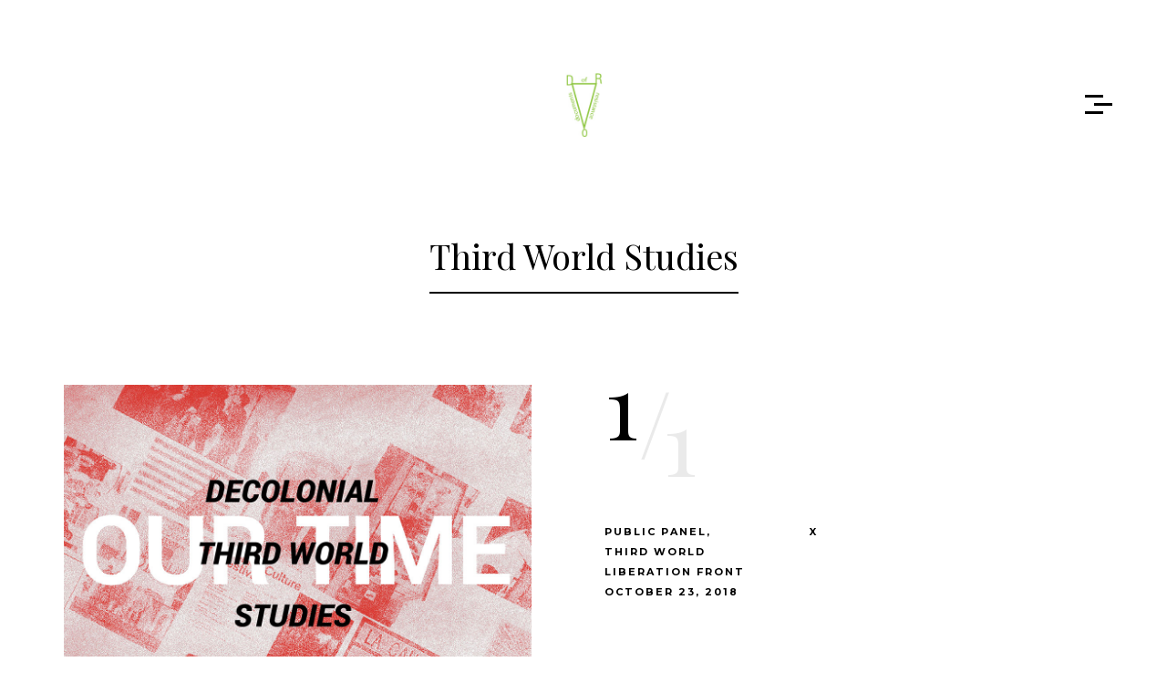

--- FILE ---
content_type: text/html; charset=UTF-8
request_url: https://documentsofresistance.com/tag/third-world-studies/
body_size: 9394
content:
<!DOCTYPE html>
<html lang="en-US">
    <head>        
        <meta charset="UTF-8" />        
        <meta name="viewport" content="width=device-width, initial-scale=1, maximum-scale=1" />
        <link rel="pingback" href="https://documentsofresistance.com/xmlrpc.php" />  		
        <title>Third World Studies &#8211; Documents of Resistance</title>
<style type="text/css"></style><meta name='robots' content='max-image-preview:large' />
<link rel='dns-prefetch' href='//static.addtoany.com' />
<link rel='dns-prefetch' href='//stats.wp.com' />
<link rel='dns-prefetch' href='//fonts.googleapis.com' />
<link rel='preconnect' href='//c0.wp.com' />
<link rel="alternate" type="application/rss+xml" title="Documents of Resistance &raquo; Third World Studies Tag Feed" href="https://documentsofresistance.com/tag/third-world-studies/feed/" />
<style id='wp-img-auto-sizes-contain-inline-css' type='text/css'>
img:is([sizes=auto i],[sizes^="auto," i]){contain-intrinsic-size:3000px 1500px}
/*# sourceURL=wp-img-auto-sizes-contain-inline-css */
</style>
<link rel='stylesheet' id='external-links-css' href='https://documentsofresistance.com/wp-content/plugins/sem-external-links/sem-external-links.css?ver=20090903' type='text/css' media='all' />
<style id='wp-emoji-styles-inline-css' type='text/css'>

	img.wp-smiley, img.emoji {
		display: inline !important;
		border: none !important;
		box-shadow: none !important;
		height: 1em !important;
		width: 1em !important;
		margin: 0 0.07em !important;
		vertical-align: -0.1em !important;
		background: none !important;
		padding: 0 !important;
	}
/*# sourceURL=wp-emoji-styles-inline-css */
</style>
<style id='wp-block-library-inline-css' type='text/css'>
:root{--wp-block-synced-color:#7a00df;--wp-block-synced-color--rgb:122,0,223;--wp-bound-block-color:var(--wp-block-synced-color);--wp-editor-canvas-background:#ddd;--wp-admin-theme-color:#007cba;--wp-admin-theme-color--rgb:0,124,186;--wp-admin-theme-color-darker-10:#006ba1;--wp-admin-theme-color-darker-10--rgb:0,107,160.5;--wp-admin-theme-color-darker-20:#005a87;--wp-admin-theme-color-darker-20--rgb:0,90,135;--wp-admin-border-width-focus:2px}@media (min-resolution:192dpi){:root{--wp-admin-border-width-focus:1.5px}}.wp-element-button{cursor:pointer}:root .has-very-light-gray-background-color{background-color:#eee}:root .has-very-dark-gray-background-color{background-color:#313131}:root .has-very-light-gray-color{color:#eee}:root .has-very-dark-gray-color{color:#313131}:root .has-vivid-green-cyan-to-vivid-cyan-blue-gradient-background{background:linear-gradient(135deg,#00d084,#0693e3)}:root .has-purple-crush-gradient-background{background:linear-gradient(135deg,#34e2e4,#4721fb 50%,#ab1dfe)}:root .has-hazy-dawn-gradient-background{background:linear-gradient(135deg,#faaca8,#dad0ec)}:root .has-subdued-olive-gradient-background{background:linear-gradient(135deg,#fafae1,#67a671)}:root .has-atomic-cream-gradient-background{background:linear-gradient(135deg,#fdd79a,#004a59)}:root .has-nightshade-gradient-background{background:linear-gradient(135deg,#330968,#31cdcf)}:root .has-midnight-gradient-background{background:linear-gradient(135deg,#020381,#2874fc)}:root{--wp--preset--font-size--normal:16px;--wp--preset--font-size--huge:42px}.has-regular-font-size{font-size:1em}.has-larger-font-size{font-size:2.625em}.has-normal-font-size{font-size:var(--wp--preset--font-size--normal)}.has-huge-font-size{font-size:var(--wp--preset--font-size--huge)}.has-text-align-center{text-align:center}.has-text-align-left{text-align:left}.has-text-align-right{text-align:right}.has-fit-text{white-space:nowrap!important}#end-resizable-editor-section{display:none}.aligncenter{clear:both}.items-justified-left{justify-content:flex-start}.items-justified-center{justify-content:center}.items-justified-right{justify-content:flex-end}.items-justified-space-between{justify-content:space-between}.screen-reader-text{border:0;clip-path:inset(50%);height:1px;margin:-1px;overflow:hidden;padding:0;position:absolute;width:1px;word-wrap:normal!important}.screen-reader-text:focus{background-color:#ddd;clip-path:none;color:#444;display:block;font-size:1em;height:auto;left:5px;line-height:normal;padding:15px 23px 14px;text-decoration:none;top:5px;width:auto;z-index:100000}html :where(.has-border-color){border-style:solid}html :where([style*=border-top-color]){border-top-style:solid}html :where([style*=border-right-color]){border-right-style:solid}html :where([style*=border-bottom-color]){border-bottom-style:solid}html :where([style*=border-left-color]){border-left-style:solid}html :where([style*=border-width]){border-style:solid}html :where([style*=border-top-width]){border-top-style:solid}html :where([style*=border-right-width]){border-right-style:solid}html :where([style*=border-bottom-width]){border-bottom-style:solid}html :where([style*=border-left-width]){border-left-style:solid}html :where(img[class*=wp-image-]){height:auto;max-width:100%}:where(figure){margin:0 0 1em}html :where(.is-position-sticky){--wp-admin--admin-bar--position-offset:var(--wp-admin--admin-bar--height,0px)}@media screen and (max-width:600px){html :where(.is-position-sticky){--wp-admin--admin-bar--position-offset:0px}}

/*# sourceURL=wp-block-library-inline-css */
</style><style id='global-styles-inline-css' type='text/css'>
:root{--wp--preset--aspect-ratio--square: 1;--wp--preset--aspect-ratio--4-3: 4/3;--wp--preset--aspect-ratio--3-4: 3/4;--wp--preset--aspect-ratio--3-2: 3/2;--wp--preset--aspect-ratio--2-3: 2/3;--wp--preset--aspect-ratio--16-9: 16/9;--wp--preset--aspect-ratio--9-16: 9/16;--wp--preset--color--black: #000000;--wp--preset--color--cyan-bluish-gray: #abb8c3;--wp--preset--color--white: #ffffff;--wp--preset--color--pale-pink: #f78da7;--wp--preset--color--vivid-red: #cf2e2e;--wp--preset--color--luminous-vivid-orange: #ff6900;--wp--preset--color--luminous-vivid-amber: #fcb900;--wp--preset--color--light-green-cyan: #7bdcb5;--wp--preset--color--vivid-green-cyan: #00d084;--wp--preset--color--pale-cyan-blue: #8ed1fc;--wp--preset--color--vivid-cyan-blue: #0693e3;--wp--preset--color--vivid-purple: #9b51e0;--wp--preset--gradient--vivid-cyan-blue-to-vivid-purple: linear-gradient(135deg,rgb(6,147,227) 0%,rgb(155,81,224) 100%);--wp--preset--gradient--light-green-cyan-to-vivid-green-cyan: linear-gradient(135deg,rgb(122,220,180) 0%,rgb(0,208,130) 100%);--wp--preset--gradient--luminous-vivid-amber-to-luminous-vivid-orange: linear-gradient(135deg,rgb(252,185,0) 0%,rgb(255,105,0) 100%);--wp--preset--gradient--luminous-vivid-orange-to-vivid-red: linear-gradient(135deg,rgb(255,105,0) 0%,rgb(207,46,46) 100%);--wp--preset--gradient--very-light-gray-to-cyan-bluish-gray: linear-gradient(135deg,rgb(238,238,238) 0%,rgb(169,184,195) 100%);--wp--preset--gradient--cool-to-warm-spectrum: linear-gradient(135deg,rgb(74,234,220) 0%,rgb(151,120,209) 20%,rgb(207,42,186) 40%,rgb(238,44,130) 60%,rgb(251,105,98) 80%,rgb(254,248,76) 100%);--wp--preset--gradient--blush-light-purple: linear-gradient(135deg,rgb(255,206,236) 0%,rgb(152,150,240) 100%);--wp--preset--gradient--blush-bordeaux: linear-gradient(135deg,rgb(254,205,165) 0%,rgb(254,45,45) 50%,rgb(107,0,62) 100%);--wp--preset--gradient--luminous-dusk: linear-gradient(135deg,rgb(255,203,112) 0%,rgb(199,81,192) 50%,rgb(65,88,208) 100%);--wp--preset--gradient--pale-ocean: linear-gradient(135deg,rgb(255,245,203) 0%,rgb(182,227,212) 50%,rgb(51,167,181) 100%);--wp--preset--gradient--electric-grass: linear-gradient(135deg,rgb(202,248,128) 0%,rgb(113,206,126) 100%);--wp--preset--gradient--midnight: linear-gradient(135deg,rgb(2,3,129) 0%,rgb(40,116,252) 100%);--wp--preset--font-size--small: 13px;--wp--preset--font-size--medium: 20px;--wp--preset--font-size--large: 36px;--wp--preset--font-size--x-large: 42px;--wp--preset--spacing--20: 0.44rem;--wp--preset--spacing--30: 0.67rem;--wp--preset--spacing--40: 1rem;--wp--preset--spacing--50: 1.5rem;--wp--preset--spacing--60: 2.25rem;--wp--preset--spacing--70: 3.38rem;--wp--preset--spacing--80: 5.06rem;--wp--preset--shadow--natural: 6px 6px 9px rgba(0, 0, 0, 0.2);--wp--preset--shadow--deep: 12px 12px 50px rgba(0, 0, 0, 0.4);--wp--preset--shadow--sharp: 6px 6px 0px rgba(0, 0, 0, 0.2);--wp--preset--shadow--outlined: 6px 6px 0px -3px rgb(255, 255, 255), 6px 6px rgb(0, 0, 0);--wp--preset--shadow--crisp: 6px 6px 0px rgb(0, 0, 0);}:where(.is-layout-flex){gap: 0.5em;}:where(.is-layout-grid){gap: 0.5em;}body .is-layout-flex{display: flex;}.is-layout-flex{flex-wrap: wrap;align-items: center;}.is-layout-flex > :is(*, div){margin: 0;}body .is-layout-grid{display: grid;}.is-layout-grid > :is(*, div){margin: 0;}:where(.wp-block-columns.is-layout-flex){gap: 2em;}:where(.wp-block-columns.is-layout-grid){gap: 2em;}:where(.wp-block-post-template.is-layout-flex){gap: 1.25em;}:where(.wp-block-post-template.is-layout-grid){gap: 1.25em;}.has-black-color{color: var(--wp--preset--color--black) !important;}.has-cyan-bluish-gray-color{color: var(--wp--preset--color--cyan-bluish-gray) !important;}.has-white-color{color: var(--wp--preset--color--white) !important;}.has-pale-pink-color{color: var(--wp--preset--color--pale-pink) !important;}.has-vivid-red-color{color: var(--wp--preset--color--vivid-red) !important;}.has-luminous-vivid-orange-color{color: var(--wp--preset--color--luminous-vivid-orange) !important;}.has-luminous-vivid-amber-color{color: var(--wp--preset--color--luminous-vivid-amber) !important;}.has-light-green-cyan-color{color: var(--wp--preset--color--light-green-cyan) !important;}.has-vivid-green-cyan-color{color: var(--wp--preset--color--vivid-green-cyan) !important;}.has-pale-cyan-blue-color{color: var(--wp--preset--color--pale-cyan-blue) !important;}.has-vivid-cyan-blue-color{color: var(--wp--preset--color--vivid-cyan-blue) !important;}.has-vivid-purple-color{color: var(--wp--preset--color--vivid-purple) !important;}.has-black-background-color{background-color: var(--wp--preset--color--black) !important;}.has-cyan-bluish-gray-background-color{background-color: var(--wp--preset--color--cyan-bluish-gray) !important;}.has-white-background-color{background-color: var(--wp--preset--color--white) !important;}.has-pale-pink-background-color{background-color: var(--wp--preset--color--pale-pink) !important;}.has-vivid-red-background-color{background-color: var(--wp--preset--color--vivid-red) !important;}.has-luminous-vivid-orange-background-color{background-color: var(--wp--preset--color--luminous-vivid-orange) !important;}.has-luminous-vivid-amber-background-color{background-color: var(--wp--preset--color--luminous-vivid-amber) !important;}.has-light-green-cyan-background-color{background-color: var(--wp--preset--color--light-green-cyan) !important;}.has-vivid-green-cyan-background-color{background-color: var(--wp--preset--color--vivid-green-cyan) !important;}.has-pale-cyan-blue-background-color{background-color: var(--wp--preset--color--pale-cyan-blue) !important;}.has-vivid-cyan-blue-background-color{background-color: var(--wp--preset--color--vivid-cyan-blue) !important;}.has-vivid-purple-background-color{background-color: var(--wp--preset--color--vivid-purple) !important;}.has-black-border-color{border-color: var(--wp--preset--color--black) !important;}.has-cyan-bluish-gray-border-color{border-color: var(--wp--preset--color--cyan-bluish-gray) !important;}.has-white-border-color{border-color: var(--wp--preset--color--white) !important;}.has-pale-pink-border-color{border-color: var(--wp--preset--color--pale-pink) !important;}.has-vivid-red-border-color{border-color: var(--wp--preset--color--vivid-red) !important;}.has-luminous-vivid-orange-border-color{border-color: var(--wp--preset--color--luminous-vivid-orange) !important;}.has-luminous-vivid-amber-border-color{border-color: var(--wp--preset--color--luminous-vivid-amber) !important;}.has-light-green-cyan-border-color{border-color: var(--wp--preset--color--light-green-cyan) !important;}.has-vivid-green-cyan-border-color{border-color: var(--wp--preset--color--vivid-green-cyan) !important;}.has-pale-cyan-blue-border-color{border-color: var(--wp--preset--color--pale-cyan-blue) !important;}.has-vivid-cyan-blue-border-color{border-color: var(--wp--preset--color--vivid-cyan-blue) !important;}.has-vivid-purple-border-color{border-color: var(--wp--preset--color--vivid-purple) !important;}.has-vivid-cyan-blue-to-vivid-purple-gradient-background{background: var(--wp--preset--gradient--vivid-cyan-blue-to-vivid-purple) !important;}.has-light-green-cyan-to-vivid-green-cyan-gradient-background{background: var(--wp--preset--gradient--light-green-cyan-to-vivid-green-cyan) !important;}.has-luminous-vivid-amber-to-luminous-vivid-orange-gradient-background{background: var(--wp--preset--gradient--luminous-vivid-amber-to-luminous-vivid-orange) !important;}.has-luminous-vivid-orange-to-vivid-red-gradient-background{background: var(--wp--preset--gradient--luminous-vivid-orange-to-vivid-red) !important;}.has-very-light-gray-to-cyan-bluish-gray-gradient-background{background: var(--wp--preset--gradient--very-light-gray-to-cyan-bluish-gray) !important;}.has-cool-to-warm-spectrum-gradient-background{background: var(--wp--preset--gradient--cool-to-warm-spectrum) !important;}.has-blush-light-purple-gradient-background{background: var(--wp--preset--gradient--blush-light-purple) !important;}.has-blush-bordeaux-gradient-background{background: var(--wp--preset--gradient--blush-bordeaux) !important;}.has-luminous-dusk-gradient-background{background: var(--wp--preset--gradient--luminous-dusk) !important;}.has-pale-ocean-gradient-background{background: var(--wp--preset--gradient--pale-ocean) !important;}.has-electric-grass-gradient-background{background: var(--wp--preset--gradient--electric-grass) !important;}.has-midnight-gradient-background{background: var(--wp--preset--gradient--midnight) !important;}.has-small-font-size{font-size: var(--wp--preset--font-size--small) !important;}.has-medium-font-size{font-size: var(--wp--preset--font-size--medium) !important;}.has-large-font-size{font-size: var(--wp--preset--font-size--large) !important;}.has-x-large-font-size{font-size: var(--wp--preset--font-size--x-large) !important;}
/*# sourceURL=global-styles-inline-css */
</style>

<style id='classic-theme-styles-inline-css' type='text/css'>
/*! This file is auto-generated */
.wp-block-button__link{color:#fff;background-color:#32373c;border-radius:9999px;box-shadow:none;text-decoration:none;padding:calc(.667em + 2px) calc(1.333em + 2px);font-size:1.125em}.wp-block-file__button{background:#32373c;color:#fff;text-decoration:none}
/*# sourceURL=/wp-includes/css/classic-themes.min.css */
</style>
<link rel='stylesheet' id='mc4wp-form-basic-css' href='https://documentsofresistance.com/wp-content/plugins/mailchimp-for-wp/assets/css/form-basic.css?ver=4.10.9' type='text/css' media='all' />
<link rel='stylesheet' id='opta-google-fonts-css' href='//fonts.googleapis.com/css?family=Playfair+Display%7CMontserrat%3A400%2C700%7CRoboto%3A300%2C300i%2C400%2C400i%2C700%2C700i&#038;ver=1.0.0' type='text/css' media='all' />
<link rel='stylesheet' id='opta-clear-style-css' href='https://documentsofresistance.com/wp-content/themes/opta-wp/css/clear.css?ver=6.9' type='text/css' media='all' />
<link rel='stylesheet' id='slick-style-css' href='https://documentsofresistance.com/wp-content/themes/opta-wp/css/slick.css?ver=6.9' type='text/css' media='all' />
<link rel='stylesheet' id='opta-common-style-css' href='https://documentsofresistance.com/wp-content/themes/opta-wp/css/common.css?ver=6.9' type='text/css' media='all' />
<link rel='stylesheet' id='sm-cleen-css' href='https://documentsofresistance.com/wp-content/themes/opta-wp/css/sm-clean.css?ver=6.9' type='text/css' media='all' />
<link rel='stylesheet' id='opta-main-theme-style-css' href='https://documentsofresistance.com/wp-content/themes/opta-wp/style.css?ver=6.9' type='text/css' media='all' />
<link rel='stylesheet' id='addtoany-css' href='https://documentsofresistance.com/wp-content/plugins/add-to-any/addtoany.min.css?ver=1.16' type='text/css' media='all' />
<script type="text/javascript" id="addtoany-core-js-before">
/* <![CDATA[ */
window.a2a_config=window.a2a_config||{};a2a_config.callbacks=[];a2a_config.overlays=[];a2a_config.templates={};

//# sourceURL=addtoany-core-js-before
/* ]]> */
</script>
<script type="text/javascript" defer src="https://static.addtoany.com/menu/page.js" id="addtoany-core-js"></script>
<script type="text/javascript" src="https://c0.wp.com/c/6.9/wp-includes/js/jquery/jquery.min.js" id="jquery-core-js"></script>
<script type="text/javascript" src="https://c0.wp.com/c/6.9/wp-includes/js/jquery/jquery-migrate.min.js" id="jquery-migrate-js"></script>
<script type="text/javascript" defer src="https://documentsofresistance.com/wp-content/plugins/add-to-any/addtoany.min.js?ver=1.1" id="addtoany-jquery-js"></script>
<link rel="https://api.w.org/" href="https://documentsofresistance.com/wp-json/" /><link rel="alternate" title="JSON" type="application/json" href="https://documentsofresistance.com/wp-json/wp/v2/tags/69" /><link rel="EditURI" type="application/rsd+xml" title="RSD" href="https://documentsofresistance.com/xmlrpc.php?rsd" />
<meta name="generator" content="WordPress 6.9" />
	<style>img#wpstats{display:none}</style>
		<link rel="icon" href="https://documentsofresistance.com/wp-content/uploads/2020/07/cropped-DOR_favicon2-1-32x32.jpg" sizes="32x32" />
<link rel="icon" href="https://documentsofresistance.com/wp-content/uploads/2020/07/cropped-DOR_favicon2-1-192x192.jpg" sizes="192x192" />
<link rel="apple-touch-icon" href="https://documentsofresistance.com/wp-content/uploads/2020/07/cropped-DOR_favicon2-1-180x180.jpg" />
<meta name="msapplication-TileImage" content="https://documentsofresistance.com/wp-content/uploads/2020/07/cropped-DOR_favicon2-1-270x270.jpg" />
    </head>
    <body class="archive tag tag-third-world-studies tag-69 wp-theme-opta-wp">
        <div class="site-wrapper">
            
            <div class="doc-loader"></div>       

            <div class="menu-wraper center-relative">                          
                <div class="menu-holder">
                    <div class="menu-left-part">     
                        <div class="menu-left-text">“Over 50% of the Artists in New York Are people of Color: Asian, Black, Hispanic and Native American [...]
I am an artist. I am not a so-called “minority”, “new”, or “emerging” or “new audience.” - Howardena Pindell</div>                    </div>
                    <div class="menu-right-part">
                        <nav id="header-main-menu" class="big-menu"><ul id="menu-menu-1" class="main-menu sm sm-clean"><li id="menu-item-362" class="menu-item menu-item-type-post_type menu-item-object-page menu-item-home menu-item-362"><a href="https://documentsofresistance.com/">Home</a></li>
<li id="menu-item-950" class="menu-item menu-item-type-post_type menu-item-object-page menu-item-950"><a href="https://documentsofresistance.com/archive/">Archive</a></li>
<li id="menu-item-370" class="menu-item menu-item-type-post_type menu-item-object-page current_page_parent menu-item-370"><a href="https://documentsofresistance.com/news/">News</a></li>
<li id="menu-item-596" class="menu-item menu-item-type-post_type menu-item-object-page menu-item-596"><a href="https://documentsofresistance.com/exhibitions/">Exhibitions</a></li>
<li id="menu-item-831" class="menu-item menu-item-type-post_type menu-item-object-page menu-item-831"><a href="https://documentsofresistance.com/conversations/">Conversations</a></li>
<li id="menu-item-369" class="menu-item menu-item-type-post_type menu-item-object-page menu-item-369"><a href="https://documentsofresistance.com/about/">About</a></li>
<li id="menu-item-371" class="menu-item menu-item-type-post_type menu-item-object-page menu-item-371"><a href="https://documentsofresistance.com/contact/">Contact</a></li>
</ul><form role="search" method="get" class="search-form" action="https://documentsofresistance.com/">
	<label>		
	<input autocomplete="off" type="search" class="search-field" placeholder="Search" value="" name="s" title="Search for:" /> 
</label>    
</form></nav>                                                    <div class="menu-portfolio-category">
                                <p class="portfolio-category"><a href="https://documentsofresistance.com/portfolio-category/cultural-magazines/">Cultural Magazines</a><a href="https://documentsofresistance.com/portfolio-category/geography/">Geography</a><a href="https://documentsofresistance.com/portfolio-category/indigenous-solidarity/">Indigenous Solidarity</a><a href="https://documentsofresistance.com/portfolio-category/labor/">Labor</a><a href="https://documentsofresistance.com/portfolio-category/organized-labor-documents/">Organized Labor Documents</a><a href="https://documentsofresistance.com/portfolio-category/worker-journals/">Worker Journals</a>                            </div>
                                            </div>
                    <div class="clear"></div>
                </div>
            </div>

            <div class="header-holder center-relative relative content-1140">
                <div class="header-logo center-text">
                                        
                            <a href="https://documentsofresistance.com/">
                                <img src="https://documentsofresistance.com/wp-content/uploads/2020/07/DOR_favicon5.jpg" alt="Documents of Resistance" />
                            </a>               
                                           
                                       
                </div>

                <div class="toggle-holder absolute">
                    <div id="toggle">
                        <div class="first-menu-line"></div>
                        <div class="second-menu-line"></div>
                        <div class="third-menu-line"></div>
                    </div>
                </div>
                <div class="clear"></div>	
            </div>
<div class="archive-title center-text">
    <h1 class="entry-title">Third World Studies</h1>
</div>

<div class="blog-holder block center-relative content-1140">
                
        <article id="post-331" class="animate relative blog-item-holder center-relative post-331 post type-post status-publish format-standard has-post-thumbnail hentry category-public-panel category-third-world-liberation-front tag-decolonial-studies tag-san-francisco-state-college tag-third-world-liberation-front tag-third-world-studies tag-university-of-california-berkeley" >
                    
                <div class="post-thumbnail">
                    <a href="https://documentsofresistance.com/2018/10/23/our-time-decolonial-third-world-studies-panel/"><img width="1050" height="760" src="https://documentsofresistance.com/wp-content/uploads/2018/10/DOR_OurTime_Loisaida2018_5x7invite_ThirdWorld_v2-sm.jpg" class="attachment-post-thumbnail size-post-thumbnail wp-post-image" alt="OUR TIME: Decolonial Third World Studies" decoding="async" fetchpriority="high" srcset="https://documentsofresistance.com/wp-content/uploads/2018/10/DOR_OurTime_Loisaida2018_5x7invite_ThirdWorld_v2-sm.jpg 1050w, https://documentsofresistance.com/wp-content/uploads/2018/10/DOR_OurTime_Loisaida2018_5x7invite_ThirdWorld_v2-sm-300x217.jpg 300w, https://documentsofresistance.com/wp-content/uploads/2018/10/DOR_OurTime_Loisaida2018_5x7invite_ThirdWorld_v2-sm-768x556.jpg 768w, https://documentsofresistance.com/wp-content/uploads/2018/10/DOR_OurTime_Loisaida2018_5x7invite_ThirdWorld_v2-sm-1024x741.jpg 1024w" sizes="(max-width: 1050px) 100vw, 1050px" /></a>
                </div>
                <div class="entry-holder">
                                    <div class="post-num"><span class="current-post">1</span><span class="separator">/</span><span class="total-posts">1</span></div>
                    <div class="entry-info">
                        <div class="entry-info-left">
                            <div class="cat-links">
                                <ul>
                                    <li><a href="https://documentsofresistance.com/category/public-panel/">public panel</a></li><li><a href="https://documentsofresistance.com/category/public-panel/third-world-liberation-front/">Third World Liberation Front</a></li>                                </ul>
                            </div>                    
                            <div class="entry-date published">October 23, 2018</div>       
                        </div>
                        <div class="entry-info-right">
                              
                            <div class="author-nickname">
                                <a href="https://documentsofresistance.com/author/x/" title="Posts by x" rel="author">x</a>                            </div>   
                        </div>
                    </div>
                    <h2 class="entry-title"><a href="https://documentsofresistance.com/2018/10/23/our-time-decolonial-third-world-studies-panel/">OUR TIME: Decolonial &#038; Third World Studies, a discussion with Macarena Gomez-Barris, Patrick Jaojoco, J. Kēhaulani Kauanui, and Conor Tomás Reed</a></h2>    
                    <p class="read-more-arrow"><a href="https://documentsofresistance.com/2018/10/23/our-time-decolonial-third-world-studies-panel/"><img src="https://documentsofresistance.com/wp-content/themes/opta-wp/images/blog_arrow@2x.png" alt="Read More"></a></p>
                </div>
                <div class="clear"></div>
        </article>   
        <div class="page-pagination-holder center-text"></div>
</div>

<!--Footer-->


<footer class="footer">
    <div class="footer-content content-1140 center-relative">	
        <div class="footer-logo">
                              
        </div>
                                    <ul id="footer-sidebar">
                
		<li id="recent-posts-4" class="widget widget_recent_entries">
		<h4 class="widgettitle">Recent post to blog:</h4>
		<ul>
											<li>
					<a href="https://documentsofresistance.com/2020/09/18/our-oppressions-are-connected-opening-virtual/">Our Oppressions Are Connected &#8211; Opening (Virtual)</a>
											<span class="post-date">September 18, 2020</span>
									</li>
											<li>
					<a href="https://documentsofresistance.com/2020/08/05/our-oppressions-are-connected-to-premiere-online/">“Our Oppressions Are Connected” To Premiere Online</a>
											<span class="post-date">August 5, 2020</span>
									</li>
											<li>
					<a href="https://documentsofresistance.com/2020/02/20/documents-of-resistance-to-date-a-mini-retrospective-at-james-madison-university/">Documents of Resistance–To Date, a mini-retrospective at James Madison University</a>
											<span class="post-date">February 20, 2020</span>
									</li>
											<li>
					<a href="https://documentsofresistance.com/2018/10/23/our-time-decolonial-third-world-studies-panel/">OUR TIME: Decolonial &#038; Third World Studies, a discussion with Macarena Gomez-Barris, Patrick Jaojoco, J. Kēhaulani Kauanui, and Conor Tomás Reed</a>
											<span class="post-date">October 23, 2018</span>
									</li>
											<li>
					<a href="https://documentsofresistance.com/2015/07/18/the-poc-voice-in-act-up-gran-fury/">The POC voice in ACT UP &#038; Gran Fury</a>
											<span class="post-date">July 18, 2015</span>
									</li>
					</ul>

		</li><li id="mc4wp_form_widget-3" class="widget widget_mc4wp_form_widget"><h4 class="widgettitle">Subscribe for updates:</h4><script>(function() {
	window.mc4wp = window.mc4wp || {
		listeners: [],
		forms: {
			on: function(evt, cb) {
				window.mc4wp.listeners.push(
					{
						event   : evt,
						callback: cb
					}
				);
			}
		}
	}
})();
</script><!-- Mailchimp for WordPress v4.10.9 - https://wordpress.org/plugins/mailchimp-for-wp/ --><form id="mc4wp-form-1" class="mc4wp-form mc4wp-form-330 mc4wp-form-basic" method="post" data-id="330" data-name="Default sign-up form" ><div class="mc4wp-form-fields"><p>
    <label>Email Address:</label>
    <input type="email" name="EMAIL" placeholder="Your email address" required="required">
</p><p>
    <input type="submit" value="Subscribe">
</p>
</div><label style="display: none !important;">Leave this field empty if you're human: <input type="text" name="_mc4wp_honeypot" value="" tabindex="-1" autocomplete="off" /></label><input type="hidden" name="_mc4wp_timestamp" value="1768709723" /><input type="hidden" name="_mc4wp_form_id" value="330" /><input type="hidden" name="_mc4wp_form_element_id" value="mc4wp-form-1" /><div class="mc4wp-response"></div></form><!-- / Mailchimp for WordPress Plugin --></li><li id="nav_menu-5" class="widget widget_nav_menu"><h4 class="widgettitle">Contents:</h4><div class="menu-menu-1-container"><ul id="menu-menu-2" class="menu"><li class="menu-item menu-item-type-post_type menu-item-object-page menu-item-home menu-item-362"><a href="https://documentsofresistance.com/">Home</a></li>
<li class="menu-item menu-item-type-post_type menu-item-object-page menu-item-950"><a href="https://documentsofresistance.com/archive/">Archive</a></li>
<li class="menu-item menu-item-type-post_type menu-item-object-page current_page_parent menu-item-370"><a href="https://documentsofresistance.com/news/">News</a></li>
<li class="menu-item menu-item-type-post_type menu-item-object-page menu-item-596"><a href="https://documentsofresistance.com/exhibitions/">Exhibitions</a></li>
<li class="menu-item menu-item-type-post_type menu-item-object-page menu-item-831"><a href="https://documentsofresistance.com/conversations/">Conversations</a></li>
<li class="menu-item menu-item-type-post_type menu-item-object-page menu-item-369"><a href="https://documentsofresistance.com/about/">About</a></li>
<li class="menu-item menu-item-type-post_type menu-item-object-page menu-item-371"><a href="https://documentsofresistance.com/contact/">Contact</a></li>
</ul></div></li>            </ul>
          
          
    </div>
</footer>
</div>

<script type="speculationrules">
{"prefetch":[{"source":"document","where":{"and":[{"href_matches":"/*"},{"not":{"href_matches":["/wp-*.php","/wp-admin/*","/wp-content/uploads/*","/wp-content/*","/wp-content/plugins/*","/wp-content/themes/opta-wp/*","/*\\?(.+)"]}},{"not":{"selector_matches":"a[rel~=\"nofollow\"]"}},{"not":{"selector_matches":".no-prefetch, .no-prefetch a"}}]},"eagerness":"conservative"}]}
</script>
			<script>
				// Used by Gallery Custom Links to handle tenacious Lightboxes
				//jQuery(document).ready(function () {

					function mgclInit() {
						
						// In jQuery:
						// if (jQuery.fn.off) {
						// 	jQuery('.no-lightbox, .no-lightbox img').off('click'); // jQuery 1.7+
						// }
						// else {
						// 	jQuery('.no-lightbox, .no-lightbox img').unbind('click'); // < jQuery 1.7
						// }

						// 2022/10/24: In Vanilla JS
						var elements = document.querySelectorAll('.no-lightbox, .no-lightbox img');
						for (var i = 0; i < elements.length; i++) {
						 	elements[i].onclick = null;
						}


						// In jQuery:
						//jQuery('a.no-lightbox').click(mgclOnClick);

						// 2022/10/24: In Vanilla JS:
						var elements = document.querySelectorAll('a.no-lightbox');
						for (var i = 0; i < elements.length; i++) {
						 	elements[i].onclick = mgclOnClick;
						}

						// in jQuery:
						// if (jQuery.fn.off) {
						// 	jQuery('a.set-target').off('click'); // jQuery 1.7+
						// }
						// else {
						// 	jQuery('a.set-target').unbind('click'); // < jQuery 1.7
						// }
						// jQuery('a.set-target').click(mgclOnClick);

						// 2022/10/24: In Vanilla JS:
						var elements = document.querySelectorAll('a.set-target');
						for (var i = 0; i < elements.length; i++) {
						 	elements[i].onclick = mgclOnClick;
						}
					}

					function mgclOnClick() {
						if (!this.target || this.target == '' || this.target == '_self')
							window.location = this.href;
						else
							window.open(this.href,this.target);
						return false;
					}

					// From WP Gallery Custom Links
					// Reduce the number of  conflicting lightboxes
					function mgclAddLoadEvent(func) {
						var oldOnload = window.onload;
						if (typeof window.onload != 'function') {
							window.onload = func;
						} else {
							window.onload = function() {
								oldOnload();
								func();
							}
						}
					}

					mgclAddLoadEvent(mgclInit);
					mgclInit();

				//});
			</script>
		<script>(function() {function maybePrefixUrlField () {
  const value = this.value.trim()
  if (value !== '' && value.indexOf('http') !== 0) {
    this.value = 'http://' + value
  }
}

const urlFields = document.querySelectorAll('.mc4wp-form input[type="url"]')
for (let j = 0; j < urlFields.length; j++) {
  urlFields[j].addEventListener('blur', maybePrefixUrlField)
}
})();</script><script type="text/javascript" id="opta-infinite-loading-index-js-extra">
/* <![CDATA[ */
var ajax_var = {"url":"https://documentsofresistance.com/wp-admin/admin-ajax.php","nonce":"9a8524e669","posts_per_page_index":"10","total_index":"12","num_pages_index":"2"};
//# sourceURL=opta-infinite-loading-index-js-extra
/* ]]> */
</script>
<script type="text/javascript" src="https://documentsofresistance.com/wp-content/themes/opta-wp/js/infinite-loading-index.js?ver=6.9" id="opta-infinite-loading-index-js"></script>
<script type="text/javascript" id="opta-infinite-loading-portfolio-js-extra">
/* <![CDATA[ */
var ajax_var_portfolio = {"url":"https://documentsofresistance.com/wp-admin/admin-ajax.php","nonce":"65c93e5a36","posts_per_page":"9","total":"12","num_pages":"2"};
//# sourceURL=opta-infinite-loading-portfolio-js-extra
/* ]]> */
</script>
<script type="text/javascript" src="https://documentsofresistance.com/wp-content/themes/opta-wp/js/infinite-loading-portfolio.js?ver=6.9" id="opta-infinite-loading-portfolio-js"></script>
<script type="text/javascript" src="https://documentsofresistance.com/wp-content/themes/opta-wp/js/jquery.fitvids.js?ver=6.9" id="jquery-fitvids-js"></script>
<script type="text/javascript" src="https://documentsofresistance.com/wp-content/themes/opta-wp/js/jquery.smartmenus.min.js?ver=6.9" id="jquery-smartmenus-js"></script>
<script type="text/javascript" src="https://c0.wp.com/c/6.9/wp-includes/js/imagesloaded.min.js" id="imagesloaded-js"></script>
<script type="text/javascript" src="https://documentsofresistance.com/wp-content/themes/opta-wp/js/slick.min.js?ver=6.9" id="slick-js"></script>
<script type="text/javascript" src="https://documentsofresistance.com/wp-content/themes/opta-wp/js/jquery.easing.1.3.js?ver=6.9" id="jquery-easing-js"></script>
<script type="text/javascript" src="https://documentsofresistance.com/wp-content/themes/opta-wp/js/main.js?ver=6.9" id="opta-main-js"></script>
<script type="text/javascript" id="jetpack-stats-js-before">
/* <![CDATA[ */
_stq = window._stq || [];
_stq.push([ "view", JSON.parse("{\"v\":\"ext\",\"blog\":\"180383803\",\"post\":\"0\",\"tz\":\"0\",\"srv\":\"documentsofresistance.com\",\"arch_tag\":\"third-world-studies\",\"arch_results\":\"1\",\"j\":\"1:15.3.1\"}") ]);
_stq.push([ "clickTrackerInit", "180383803", "0" ]);
//# sourceURL=jetpack-stats-js-before
/* ]]> */
</script>
<script type="text/javascript" src="https://stats.wp.com/e-202603.js" id="jetpack-stats-js" defer="defer" data-wp-strategy="defer"></script>
<script type="text/javascript" defer src="https://documentsofresistance.com/wp-content/plugins/mailchimp-for-wp/assets/js/forms.js?ver=4.10.9" id="mc4wp-forms-api-js"></script>
<script id="wp-emoji-settings" type="application/json">
{"baseUrl":"https://s.w.org/images/core/emoji/17.0.2/72x72/","ext":".png","svgUrl":"https://s.w.org/images/core/emoji/17.0.2/svg/","svgExt":".svg","source":{"concatemoji":"https://documentsofresistance.com/wp-includes/js/wp-emoji-release.min.js?ver=6.9"}}
</script>
<script type="module">
/* <![CDATA[ */
/*! This file is auto-generated */
const a=JSON.parse(document.getElementById("wp-emoji-settings").textContent),o=(window._wpemojiSettings=a,"wpEmojiSettingsSupports"),s=["flag","emoji"];function i(e){try{var t={supportTests:e,timestamp:(new Date).valueOf()};sessionStorage.setItem(o,JSON.stringify(t))}catch(e){}}function c(e,t,n){e.clearRect(0,0,e.canvas.width,e.canvas.height),e.fillText(t,0,0);t=new Uint32Array(e.getImageData(0,0,e.canvas.width,e.canvas.height).data);e.clearRect(0,0,e.canvas.width,e.canvas.height),e.fillText(n,0,0);const a=new Uint32Array(e.getImageData(0,0,e.canvas.width,e.canvas.height).data);return t.every((e,t)=>e===a[t])}function p(e,t){e.clearRect(0,0,e.canvas.width,e.canvas.height),e.fillText(t,0,0);var n=e.getImageData(16,16,1,1);for(let e=0;e<n.data.length;e++)if(0!==n.data[e])return!1;return!0}function u(e,t,n,a){switch(t){case"flag":return n(e,"\ud83c\udff3\ufe0f\u200d\u26a7\ufe0f","\ud83c\udff3\ufe0f\u200b\u26a7\ufe0f")?!1:!n(e,"\ud83c\udde8\ud83c\uddf6","\ud83c\udde8\u200b\ud83c\uddf6")&&!n(e,"\ud83c\udff4\udb40\udc67\udb40\udc62\udb40\udc65\udb40\udc6e\udb40\udc67\udb40\udc7f","\ud83c\udff4\u200b\udb40\udc67\u200b\udb40\udc62\u200b\udb40\udc65\u200b\udb40\udc6e\u200b\udb40\udc67\u200b\udb40\udc7f");case"emoji":return!a(e,"\ud83e\u1fac8")}return!1}function f(e,t,n,a){let r;const o=(r="undefined"!=typeof WorkerGlobalScope&&self instanceof WorkerGlobalScope?new OffscreenCanvas(300,150):document.createElement("canvas")).getContext("2d",{willReadFrequently:!0}),s=(o.textBaseline="top",o.font="600 32px Arial",{});return e.forEach(e=>{s[e]=t(o,e,n,a)}),s}function r(e){var t=document.createElement("script");t.src=e,t.defer=!0,document.head.appendChild(t)}a.supports={everything:!0,everythingExceptFlag:!0},new Promise(t=>{let n=function(){try{var e=JSON.parse(sessionStorage.getItem(o));if("object"==typeof e&&"number"==typeof e.timestamp&&(new Date).valueOf()<e.timestamp+604800&&"object"==typeof e.supportTests)return e.supportTests}catch(e){}return null}();if(!n){if("undefined"!=typeof Worker&&"undefined"!=typeof OffscreenCanvas&&"undefined"!=typeof URL&&URL.createObjectURL&&"undefined"!=typeof Blob)try{var e="postMessage("+f.toString()+"("+[JSON.stringify(s),u.toString(),c.toString(),p.toString()].join(",")+"));",a=new Blob([e],{type:"text/javascript"});const r=new Worker(URL.createObjectURL(a),{name:"wpTestEmojiSupports"});return void(r.onmessage=e=>{i(n=e.data),r.terminate(),t(n)})}catch(e){}i(n=f(s,u,c,p))}t(n)}).then(e=>{for(const n in e)a.supports[n]=e[n],a.supports.everything=a.supports.everything&&a.supports[n],"flag"!==n&&(a.supports.everythingExceptFlag=a.supports.everythingExceptFlag&&a.supports[n]);var t;a.supports.everythingExceptFlag=a.supports.everythingExceptFlag&&!a.supports.flag,a.supports.everything||((t=a.source||{}).concatemoji?r(t.concatemoji):t.wpemoji&&t.twemoji&&(r(t.twemoji),r(t.wpemoji)))});
//# sourceURL=https://documentsofresistance.com/wp-includes/js/wp-emoji-loader.min.js
/* ]]> */
</script>
</body>
</html>

--- FILE ---
content_type: text/css
request_url: https://documentsofresistance.com/wp-content/themes/opta-wp/css/slick.css?ver=6.9
body_size: 940
content:
/* Slider */
.slick-slider
{
    position: relative;
    display: block;
    box-sizing: border-box;
    -webkit-user-select: none;
    -moz-user-select: none;
    -ms-user-select: none;
    user-select: none;
    -webkit-touch-callout: none;
    -khtml-user-select: none;
    -ms-touch-action: pan-y;
    touch-action: pan-y;
    -webkit-tap-highlight-color: transparent;
}

.slick-list
{
    position: relative;
    display: block;
    overflow: hidden;
    margin: 0;
    padding: 0;
}
.slick-list:focus
{
    outline: none;
}
.slick-list.dragging
{
    cursor: pointer;
    cursor: hand;
}

.slick-slider .slick-track,
.slick-slider .slick-list
{
    -webkit-transform: translate3d(0, 0, 0);
    -moz-transform: translate3d(0, 0, 0);
    -ms-transform: translate3d(0, 0, 0);
    -o-transform: translate3d(0, 0, 0);
    transform: translate3d(0, 0, 0);
}

.slick-track
{
    position: relative;
    top: 0;
    left: 0;

    display: block;
}
.slick-track:before,
.slick-track:after
{
    display: table;
    content: '';
}
.slick-track:after
{
    clear: both;
}
.slick-loading .slick-track
{
    visibility: hidden;
}
.gallery-item.slick-slide
{
    float: none;
    height: 100%;
    min-height: 1px;
    vertical-align: middle;
    position: relative;
    display: inline-block !important;
}
.slick-slide
{
    display: none;
    float: left;
    height: 100%;
    min-height: 1px;
}
.carousel-slider .slick-slide
{
    margin: 0 64px;
}
[dir='rtl'] .slick-slide
{
    float: right;
}
.slick-slide img
{
    display: block;
    margin: 0 auto;
}
.slick-slide.slick-loading img
{
    display: none;
}
.slick-slide.dragging img
{
    pointer-events: none;
}
.slick-initialized .slick-slide
{
    display: block;
}
.slick-loading .slick-slide
{
    visibility: hidden;
}
.slick-vertical .slick-slide
{
    display: block;

    height: auto;

    border: 1px solid transparent;
}
.slick-arrow.slick-hidden {
    display: none;
}

.slick-prev,
.slick-next
{
    font-size: 0;
    line-height: 0;
    position: absolute;
    top: 50%;
    display: block;    
    margin-top: -10px;
    padding: 0;
    cursor: pointer;
    color: transparent;
    border: none;
    outline: none;
    background: transparent;
    z-index: 10;
    width: 35px;
    height: 20px;
    opacity: 0.3;
    transition: opacity 0.4s ease;
}
.slick-prev:hover,
.slick-next:hover
{
    opacity: 1;
}
.slick-next
{
    right: 0;
    background-image: url("../images/opta_arrow@2x.png");
    background-repeat: no-repeat;
    background-size: 35px 20px;
    background-color: transparent;
    padding: 35px;
    background-position: center;
}
.slick-prev
{
    background-image: url(../images/opta_arrow@2x_left.png);
    background-repeat: no-repeat;
    background-size: 35px 20px;
    background-color: transparent;
    padding: 35px;
    background-position: center;
}
.slick-prev:hover:before,
.slick-prev:focus:before,
.slick-next:hover:before,
.slick-next:focus:before
{
    opacity: 1;
}
.slick-prev.slick-disabled:before,
.slick-next.slick-disabled:before
{
    opacity: .25;
}

.slick-prev:before,
.slick-next:before
{    
    -webkit-font-smoothing: antialiased;
    -moz-osx-font-smoothing: grayscale;
}

[dir='rtl'] .slick-prev
{
    right: -25px;
    left: auto;
}
.slick-prev:before
{
    content: '-';
}
[dir='rtl'] .slick-prev:before
{
    content: '+';
}

[dir='rtl'] .slick-next
{
    right: auto;
    left: -25px;
}
.slick-next:before
{
    content: '+';
}
[dir='rtl'] .slick-next:before
{
    content: '-';
}

/* Dots */
.slick-dotted.slick-slider
{
    margin-bottom: 150px;
}

.slick-dots
{
    position: absolute;
    bottom: -50px;
    display: block;
    width: 100%;
    padding: 0;
    margin: 0;
    list-style: none;
    text-align: center;
}
.slick-dots li
{
    position: relative;
    display: inline-block;
    width: 20px;
    height: 20px;
    margin: 0 5px;
    padding: 0;
    cursor: pointer;
}
.slick-dots li button
{
    font-size: 0;
    line-height: 0;
    display: block;
    width: 20px;
    height: 20px;
    padding: 5px;
    cursor: pointer;
    color: transparent;
    border: 0;
    outline: none;
    background: transparent;
}
.slick-dots li button:hover,
.slick-dots li button:focus
{
    outline: none;
}
.slick-dots li button:hover:before,
.slick-dots li button:focus:before
{
    opacity: 1;
}
.slick-dots li button:before
{    
    font-size: 6px;
    line-height: 20px;
    position: absolute;
    top: 0;
    left: 0;
    width: 20px;
    height: 20px;
    content: "";
    border-radius: 90%;
    background-color: red;
    text-align: center;
    opacity: .25;
    color: black;
    -webkit-font-smoothing: antialiased;
    -moz-osx-font-smoothing: grayscale;
}
.slick-dots li.slick-active button:before
{
    opacity: .75;
    color: black;
}
:focus {
    outline: none;
}

--- FILE ---
content_type: text/css
request_url: https://documentsofresistance.com/wp-content/themes/opta-wp/style.css?ver=6.9
body_size: 7583
content:
/*
Theme Name: Opta WP
Theme URI: https://demo.cocobasic.com/opta-wp/
Description: Modern WordPress Theme perfect for any designer and photographer
Author: CocoBasic
Author URI:  https://www.cocobasic.com
License: GNU General Public License v2.0
License URI: http://www.gnu.org/licenses/gpl-2.0.html
Version: 1.4
Tags: grid-layout, four-columns, custom-colors, featured-images, threaded-comments, translation-ready, theme-options
Text Domain: opta-wp
*/


/*------------------------------------------------------------------
[Table of contents]
1. Global CSS
        1.1 Global Header Logo/Menu CSS	
2. Blog Page CSS
3. General Page CSS
4. About Page CSS
5. Single Post CSS
6. Comments CSS
7. Archive Page CSS
8. Search Page CSS
9. Portfolio (Home) Page CSS
        9.1 Portfolio Category Page CSS
        9.2 Portfolio Single Post CSS
10. Gallery Page CSS
        10.1 Gallery Single Post CSS
11. Contact Page CSS
12. Footer CSS
13. Responsive CSS
-------------------------------------------------------------------*/


/* ===================================
    1. Global CSS
====================================== */

body {
    font-family: 'Roboto', serif;
    font-size: 17px; 	
    line-height: 35px;
    font-weight: 400;	
    color: #000;
    background-color: #fff;
}

body a {
    text-decoration: none;
    color: #000;
    transition: color .2s linear;
}

body a:hover {
    color: #d7b065;
}

#content p {
    margin-bottom: 17px;
}

.site-wrapper ::selection {
    background-color: #fae3b5;
}

.site-wrapper ::-moz-selection {
    background-color: #fae3b5;
}

.body-wrapper {
    margin: 30px;
    background-color: #fff;
    position: relative;
}

.doc-loader {
    position: fixed;
    left: 0px;
    top: 0px;
    width: 100%;
    height: 100%;
    z-index: 99999;	
    background-color: #fff;
}

.animate {
    opacity: 0;
    transition: .3s ease-in;
    -ms-transform: translate(0px,70px); 
    -webkit-transform: translate(0px,70px);
    transform: translate(0px,70px);
}

.animate.show-it {
    opacity: 1;
    -ms-transform: translate(0px,0px); 
    -webkit-transform: translate(0px,0px);
    transform: translate(0px,0px);
}

.wait-03s {
    -webkit-transition-delay: 0.3s;
    transition-delay: 0.3s;
}

.content-1140 {
    width: 1140px;    
}

.content-970 {
    width: 970px;    
}

.content-945 {
    width: 945px;    
}

.content-750 {
    width: 750px;
}

.content-1140 img, 
.content-970 img, 
.content-945 img, 
.content-750 img {
    max-width: 100%;
    max-height: 100%;
    width: auto;
    height: auto;
}


/* ===================================
    1.1 Global Header Logo/Menu CSS
====================================== */

.header-holder {
    width: 1140px;     
    transition: margin-top 0.7s ease;
}

.header-holder.down {    
    margin-top: 70px;    
}

.site-logo {
    padding: 0;
}

.header-logo {
    padding: 80px 0; 
}

.header-logo img {
    width: 70px;
    -webkit-transition: opacity 0.3s linear;        
    transition: opacity 0.3s linear;
}

.header-logo img:hover {
    opacity: 0.8;
}

.toggle-holder {
    width: 20px;
    height: 21px;
    top: 104px;
    right: 0; 
    z-index: 1;
}

#toggle:hover {
    cursor: pointer;
}

#toggle div {
    height: 3px;
    margin-bottom: 6px;
    background-color: #000;
}

#toggle .second-menu-line {
    -webkit-transition: -webkit-transform 0.3s ease;
    transition: transform 0.3s ease;    
    -webkit-transform: translate3d(10px,0,0);
    transform: translate3d(10px,0,0);
}

#toggle:hover .second-menu-line {
    -webkit-transform: translate3d(0,0,0);
    transform: translate3d(0,0,0);
}

#toggle .third-menu-line {        
    margin-bottom: 0;
}

.menu-wraper {
    display: block;
    position: fixed;
    width: 100%;
    height: 100%;
    background-color: #000;
    top: 0;
    left: 0;
    z-index: 99;
    overflow: auto;
    visibility: hidden;
    opacity: 0;      
    transition: visibility 0s linear 0.5s, opacity 0.7s ease;
    cursor: url(images/close.png), auto;
}

.menu-wraper.show {
    visibility: visible;    
    opacity: 1;   
    transition-delay: 0s;
}

.menu-wraper.center-relative::-webkit-scrollbar {
    width: 0 !important;
    height: 0 !important;
}

.menu-holder {
    color: #fff;
    position: relative;
    width: 1270px;
    max-width: 100%;
    margin-left: auto;
    margin-right: auto;
    opacity: 0;
    margin-top: 140px;
    transition: opacity 0.7s ease, margin-top 0.7s ease;
}

.menu-holder.show {            
    opacity: 1;
    margin-top: 70px;
    transition-delay: 0.3s;
}

.menu-holder.no-left-part .menu-left-part {
    display: none;
}

.menu-holder.no-left-part .menu-right-part {
    float: none;
    width: 100%;
    margin: 0 auto;
    text-align: center;
}

.menu-holder.no-left-part .menu-portfolio-category {
    padding-left: 0;
    margin: 0 auto;
}

.menu-left-part {
    float: left;
    cursor: auto;
    width: 50%;
}

.menu-left-part:after {
    content: "";
    position: absolute;
    display: block;
    border-right: 1px solid #1a1a1a;
    height: 110%;
    left: 50%;
    left: calc(50% - 1px);
    top: 0;
}

.menu-left-text {
    font-family: 'Playfair Display', serif;
    font-weight: 400;
    text-align: right;
    padding-right: 100px;
    font-size: 47px;
    line-height: 60px;
    padding-top: 50px;
}

.menu-left-text a {
    color: #fff;
    border-bottom: 2px solid;
    display: inline-block;
}

.menu-right-part {    
    float: right;    
    width: 50%;
}

#header-main-menu {        
    font-weight: 300;
    text-align: left;    
    padding-left: 100px;    
    margin-top: 60px;
    display: inline-block;
    cursor: auto;
}

.main-menu.sm-clean {
    background-color: transparent;    
}

.main-menu.sm-clean a {    
    font-size: 24px;
    line-height: 30px;
    color: #fff;        
}

.main-menu.sm-clean .sub-menu a, 
.main-menu.sm-clean .children a {
    font-size: 18px;
    line-height: 22px;
    border-left: 0;
}

.sm-clean li a.current, 
.sm-clean .current_page_item a {
    color: #d7b065;
}

.main-menu.sm-clean a:hover {
    color: #d7b065;
}

#header-main-menu .search-form {
    max-width: 350px;
}

.widget_search .search-field, 
#header-main-menu .search-field {
    font-family: 'Roboto', serif;
    max-width: 350px;
    width: 90%;
    color: #fff;
    font-weight: 300;
    font-size: 24px;
    line-height: 24px;
    background-color: transparent;
    border: none;
    border-bottom: 2px solid #000;   
    padding-bottom: 5px;
    text-align: left;
    padding-top: 8px;
    transition: border 0.4s ease;
    -webkit-appearance: none;
}

.widget_search .search-field::-ms-clear, 
#header-main-menu .search-field::-ms-clear {
    display: none; 
    width: 0; 
    height: 0; 
}

.widget_search .search-field::-ms-reveal, 
#header-main-menu .search-field::-ms-reveal {  
    display: none; 
    width: 0; 
    height: 0; 
}

.widget_search .search-field::-webkit-search-decoration, 
#header-main-menu .search-field::-webkit-search-decoration,
.widget_search .search-field::-webkit-search-cancel-button, 
#header-main-menu .search-field::-webkit-search-cancel-button,
.widget_search .search-field::-webkit-search-results-button, 
#header-main-menu .search-field::-webkit-search-results-button,
.widget_search .search-field::-webkit-search-results-decoration, 
#header-main-menu .search-field::-webkit-search-results-decoration { 
    display: none;
}

.widget_search .search-field:focus, 
#header-main-menu .search-field:focus {
    border-bottom: 2px solid #fff;    
}

.widget_search .search-field::-webkit-input-placeholder,
#header-main-menu .search-field::-webkit-input-placeholder {
    font-family: 'Roboto', serif;
    font-weight: 300;
    color: #fff;
    font-size: 24px;
    line-height: 24px;    
    opacity: 1;
    text-align: left;
}

.widget_search .search-field::-moz-placeholder,
#header-main-menu .search-field::-moz-placeholder {
    font-family: 'Roboto', serif;
    font-weight: 300;
    color: #fff;
    font-size: 24px;
    line-height: 24px;    
    opacity: 1;
    text-align: left;
}

.widget_search .search-field:-ms-input-placeholder,
#header-main-menu .search-field:-ms-input-placeholder {
    font-family: 'Roboto', serif;
    font-weight: 300;
    color: #fff;
    font-size: 24px;
    line-height: 24px;    
    opacity: 1;
    text-align: left;
}

.widget_search .search-field:-moz-placeholder,
#header-main-menu .search-field:-moz-placeholder {
    font-family: 'Roboto', serif;
    font-weight: 300;
    color: #fff;
    font-size: 24px;
    line-height: 24px;    
    opacity: 1;
    text-align: left;
}

.menu-portfolio-category {
    padding-left: 100px;
    padding-top: 50px;
    cursor: auto;
    max-width: 300px;
}

.portfolio-category a {
    font-family: "Montserrat", sans-serif;
    font-weight: 400;
    line-height: 100%;
    font-size: 10px;
    color: #fff;    
    letter-spacing: 2px;
    padding-left: 2px;
    text-transform: uppercase;
    margin-right: 20px;
    display: inline-block;
}

.portfolio-category a:last-child {
    margin-right: 0;
}

.slick-dots li button:before {
    background-color: #d5d5d5;
    opacity: 1;
    transition: background-color .3s ease, opacity .3s ease;
}

.slick-dots li:hover button:before {
    background-color: #d7b065;
    opacity: 0.3;
}

.slick-dots li.slick-active button:before {
    background-color: #d7b065;
}



/* ===================================
    2. Blog Page CSS
====================================== */

.blog-item-holder {    
    margin: 100px 0;
    text-align: center;
}

.blog .blog-item-holder:first-of-type {
    margin-top: 0;
}

.blog-item-holder.sticky, 
.blog-item-holder.status-sticky {    
    background-color: #f9f9f9;
    padding-bottom: 25px;
}

.blog-item-holder .post-thumbnail {
    width: 555px;    
    max-width: 45%;
    overflow: hidden;
    line-height: 0;
}

.blog-item-holder .post-thumbnail img {
    transition: opacity 0.3s ease;
}

.blog-item-holder .post-thumbnail img:hover {
    opacity: 0.8;
}

.blog-item-holder.has-post-thumbnail:nth-of-type(2n+1) .post-thumbnail {
    float: left;   
    text-align: right;
    margin-right: 80px;
}

.blog-item-holder.has-post-thumbnail:nth-of-type(2n+1) .entry-holder {
    float: left;
}

.blog-item-holder.has-post-thumbnail:nth-of-type(2n) .post-thumbnail {
    float: right;
    text-align: left;
    margin-left: 80px;
}

.blog-item-holder.has-post-thumbnail:nth-of-type(2n) .entry-holder {
    float: right;
}

.blog-item-holder.has-post-thumbnail .entry-holder {
    width: 440px;
    max-width: 45%;
    text-align: left;
}

.post-num {
    font-family: 'Playfair Display', serif;
    font-weight: 400;
    font-size: 100px;    
    line-height: 100%;    
    margin-top: -30px;
}

.post-num .separator {    
    color: #eaeaea;
    vertical-align: -20px;
}

.post-num .total-posts {
    color: #eaeaea;
    vertical-align: -40px;
    margin-left: -10px
}

.entry-info {
    font-family: "Montserrat", sans-serif;
    font-weight: 700;
    font-size: 11px;
    letter-spacing: 2px;    
    line-height: 22px;
    text-transform: uppercase;
    padding-top: 40px;
    padding-bottom: 50px;
}

.entry-info ul {
    padding: 0;
    margin: 0;
}

.entry-info-left {
    display: inline-block;
    max-width: 180px;
    padding-right: 40px;
    text-align: left;
}

.entry-info-right {
    display: inline-block;
    vertical-align: top;    
    text-align: left;
}

.entry-info .cat-links li {
    display: inline-block;
}

.entry-info .cat-links li:after {
    content: ",";
    padding-right: 5px;
}

.entry-info .cat-links li:last-child:after {
    display: none;
}

.blog-item-holder h2.entry-title {
    display: block;
    font-family: 'Playfair Display', serif;
    font-weight: 400;    
    font-size: 44px;
    line-height: 44px;
}

.read-more-arrow img {
    padding-top: 20px;
    transition: transform .3s ease;
    width: 50px;
    height: 20px;
}

.blog-item-holder h2.entry-title:hover + .read-more-arrow img, 
.read-more-arrow img:hover {
    transform: translate(10px);
}

.load-more-posts {
    margin-top: 50px;    
    transition: margin .3s linear;
}

.more-posts-index {
    position: relative;
    display: inline-block;    
    cursor: pointer;
    border-bottom: 2px solid;
    padding: 10px 30px;
    color: #000 !important;
}

.more-posts-index:before {
    content: '';
    position: absolute;
    left: 0;
    right: 0;
    bottom: 0;
    height: 0;  
    border-left: 2px solid;
    border-right: 2px solid;
    -webkit-transition: all ease 0.3s 0.15s;
    transition: all ease 0.3s 0.15s;  
}

.more-posts-index:after {
    content: '';
    position: absolute;  
    top: 0;
    right: 0; 
    width: 0;
    height: 100%;   
    border-top: 2px solid;
    -webkit-transition: all ease 0.3s;
    transition: all ease 0.3s;    
}

.more-posts-index:hover:before {
    height: 100%;
    -webkit-transition: all ease 0.3s;
    transition: all ease 0.3s;
}

.more-posts-index:hover:after {
    left: 0;
    width: 100%;
    -webkit-transition: all ease 0.3s 0.15s;
    transition: all ease 0.3s 0.15s;  
}


/* ===================================
    3. General Page CSS
====================================== */

.page .site-content {
    color: #4b4b4b;
    overflow-x: hidden;
}

.page h1.entry-title, 
.blog h1.entry-title {
    font-family: 'Playfair Display', serif;    
    font-size: 47px;
    line-height: 60px;
    font-weight: 400;
    max-width: 650px;
    margin: 0 auto;
    padding-top: 0;
    padding-bottom: 35px;
    text-align: center;
}

.page h1.entry-title a, 
.blog h1.entry-title a {    
    position: relative;
    display: inline-block;
    color: #d7b065;
}

.page h1.entry-title a:after,
.blog h1.entry-title a:after {
    content: '';
    display: block;
    width: 0;
    height: 3px;
    background-color: #d7b065;
    transition: width .3s;
    position: absolute;
    left: 0;
    bottom: 0;
}

.page h1.entry-title a:hover:after,
.blog h1.entry-title a:hover:after {
    width: 100%;
}

.page-desc {    
    font-family: "Montserrat", sans-serif;
    font-weight: 700;
    font-size: 11px;
    line-height: 15px;
    text-align: center;
    letter-spacing: 1px;
}


/* ===================================
    4. About Page CSS
====================================== */

.info-code {
    padding: 10px 0;
}

.info-code-title {
    font-size: 15px;
    line-height: 15px;    
    font-style: italic;    
    color: #b4b4b4;
    font-weight: 400;
    margin-bottom: 0 !important;
}

.info-code-content {
    font-family: "Montserrat", sans-serif;
    font-weight: 700;
    font-size: 11px;
    line-height: 18px;    
    letter-spacing: 2px;
    margin-bottom: 0 !important;
}

.testimonial-slider-holder {
    font-size: 24px;
    line-height: 43px;
    max-width: 650px;
    margin: 0 auto;
    text-align: center;
    margin-bottom: 100px;
}

.testimonial-slider-holder .slick-prev {
    left: -65px;
}

.testimonial-slider-holder .slick-next {
    right: -65px;
}

.progress_bar {
    margin-bottom: 35px;
}

.progress_bar_field_holder {
    height: 2px;
    position: relative;
    width: 100%;
    vertical-align: middle;
    overflow: hidden;
    background-color: #d5d5d5;
    max-width: 500px;
}

.progress_bar_title {
    font-family: "Montserrat", sans-serif;
    font-weight: 700;
    font-size: 11px;    
    text-transform: uppercase;
    letter-spacing: 2px;
    line-height: 15px;   
}

.progress_bar_field_perecent {
    height: 2px;
    position: absolute;
    top: 0;
    left: 0;
    background-color: #000;
}


/* ===================================
    5. Single Post CSS
====================================== */

.single .site-content {
    color: #4b4b4b;
    overflow-x: hidden;
}

.single h1.entry-title {
    font-family: 'Playfair Display', serif;
    font-weight: 400;
    color: #000;
    font-size: 60px;
    line-height: 60px;        
    margin-bottom: 40px;
    -ms-word-wrap: break-word;
    word-wrap: break-word;
    max-width: 580px;    
    margin-left: auto;
    margin-right: auto;
    text-align: center;
}

.single .entry-info {
    text-align: center;  
    margin-left: auto;
    margin-right: auto;
    color: #000;
}

.single-post-featured-image {
    text-align: center;
    margin-bottom: 30px;
}

.single-post .entry-content {
    font-weight: 300;
}

.single .post-num {
    text-align: center;
    margin-bottom: 100px;    
}

.single .post-num .current-post {
    color: #000;
}

.tags-holder {
    font-family: "Montserrat", sans-serif;
    margin: 50px 0;
    display: inline-block;
}

.tags-holder a {
    color: #b1b1b1;
    border: 1px solid;
    text-decoration: none;
    margin-right: 20px;
    margin-top: 10px;
    margin-bottom: 10px;
    display: inline-block;
    border-radius: 50px;
    padding: 5px 20px;
    font-size: 13px;
}

.tags-holder a:last-of-type {
    margin-right: 0;
}

.single .wp-link-pages span {
    color: #191919;
}

.single .wp-link-pages {
    color: #d7b065;
}

.single .nav-links {    
    margin-top: 70px;
    margin-bottom: 70px;    
    position: relative;
}

.single .nav-links:before {
    content: "";
    display: block;
    position: absolute;
    width: 2px;
    height: 100%;
    background-color: #000;
    left: 50%;
    margin-left: -2px;
}

.single .nav-previous {
    display: inline-block;
    text-align: right;
    float: left;
    width: 40%;
}

.single .nav-next {
    display: inline-block;
    float: right;
    width: 40%;
    text-align: left;
}

.nav-links p {
    font-family: "Montserrat", sans-serif;
    font-weight: 700;    
    font-size: 11px;
}

.nav-previous a, .nav-next a {
    font-family: 'Playfair Display', serif;
    font-weight: 400;
    font-size: 30px;
    line-height: 35px;
    max-width: 290px;
}

.single-post .nav-previous a {
    float: right;
}

.single-post .nav-next a {
    float: left;  
}


/* ===================================
    6. Comments CSS
====================================== */

#comments {
    margin-top: 50px;
    background-color: #f3f3f3;
    clear: both;
}

.comments-holder ol.comments-list-holder,
.comments-holder ul.children {
    list-style-type: none;
    padding-left: 0;
    margin-left: 0;
}

.vcard img {
    border-radius: 100px;
}

.comments-holder .comment-author-date-replay-holder {
    margin-left: 110px;
    padding-top: 8px;
    padding-left: 0;
}

.comments-holder .pingback .comment-author-date-replay-holder {
    margin-left: 0;
    padding-top: 80px;
}

ul.comment-author-date-replay-holder li {
    display: inline-block;
    line-height: 30px;
    font-size: 20px;
    font-weight: 300;
}

ul.comment-author-date-replay-holder li.comment-author {
    max-width: 90%;
}

.comment-date {
    font-family: "Montserrat", sans-serif;
    font-weight: 700;    
    font-size: 11px;
    line-height: 15px;
    margin-left: 110px;
    text-transform: uppercase;
}

.pingback .comment-date {
    margin-left: 0;
    margin-top: 5px
}

.comment-reply {
    float: right;
}

.comment-reply-link {
    color: #d7b065;
    text-decoration: none;
    font-size: 16px;
    position: relative;
}

.comment-reply-link:after {
    content: '';
    display: block;
    width: 0;
    height: 1px;
    background-color: #d7b065;
    transition: width .3s;
    position: absolute;
    left: 0;
    bottom: -5px;
}

.comment-reply-link:hover:after {
    width: 100%;
}

.comments-number {
    font-size: 24px;
    line-height: 25px;
    color: #6f6f6f;
    text-align: center;
}

.comment-content-holder {
    margin-left: 50px;
}

.comment-content-holder {
    width: 470px;
}

.comment-time-separator {
    display: inline-block;
    margin: 0 20px;
}

.pingback .comment-text {
    padding-top: 20px;
}

.comment-text {
    clear: both;
}

.comment-text p {
    display: inline;
    font-size: 15px;
    line-height: 30px;
    font-weight: 300;
}

.replay-at-author {
    color: #d7b065;
    margin-right: 10px;
    font-weight: 400;
}

#reply-title {
    font-size: 20px;
}

#cancel-comment-reply-link {
    font-size: 13px;
    padding-left: 15px;
}

.comment-time {
    display: inline-block;
    font-size: 14px;
}

.comment-form-holder {
    background-color: #ececec;
    padding-bottom: 50px;
    padding-top: 25px;
}

.comment {
    padding-top: 80px;
    list-style: none;
    margin: 0;
    padding-left: 0;
}

.logged-in-as {
    margin-bottom: 50px;
    font-size: 18px;
    font-weight: 300;
}

.comment-separator.no-comments {
    color: #6f6f6f;
    line-height: 25px;
    margin-bottom: 50px;
    text-align: center;
}

#commentform #email,
#commentform #author, 
#commentform #comment {	
    font-family: 'Roboto', serif;
    font-size: 18px;
    line-height: 25px;
    font-weight: 300;    
    color: #4b4b4b;
    border: 0;
    border-bottom: 1px solid #9a9a9a;
    height: 28px;
    width: 100%;    
    padding: 0;
    background-color: transparent;
    margin-bottom: 50px;
}

#commentform #author,
#commentform #comment {
    padding-bottom: 5px;
}

p.custom-text-class {
    display: inline-block;
    vertical-align: top;
    padding-right: 40px;
}

p.custom-field-class {
    display: inline-block;  
}

#commentform #comment {
    -webkit-transition: all 0.3s linear;
    -moz-transition: all 0.3s linear;
    -ms-transition: all 0.3s linear;
    -o-transition: all 0.3s linear;
    transition: all 0.3s linear;
    padding-top: 13px;
    overflow: hidden;
}

#commentform #comment:focus {
    height: 150px;
    overflow: auto;
}

.form-submit {
    position: relative;
    margin-bottom: 25px;
}

.form-submit input[type=submit] {
    text-align: center;
    padding: 10px 0px;
    cursor: pointer;    
    background: transparent;
    font-family: 'Roboto', serif;
    font-weight: 300;
    width: 100%;
    font-size: 18px;
    border: 0;
    border-bottom: 2px solid;
    position: relative;
    z-index: 3;
}

.form-submit:after {
    content: '';
    position: absolute;  
    top: 0;
    right: 0; 
    width: 0;
    height: 100%;   
    border-top: 2px solid;
    -webkit-transition: all ease 0.3s;
    transition: all ease 0.3s;       
}

.form-submit:before {
    content: '';
    position: absolute;
    left: 0;
    right: 0;
    bottom: 0;
    height: 0;
    border-left: 2px solid;
    border-right: 2px solid;
    -webkit-transition: all ease 0.3s 0.15s;
    transition: all ease 0.3s 0.15s;
}

.form-submit:hover:before {
    height: 100%;
    -webkit-transition: all ease 0.3s;
    transition: all ease 0.3s;
}

.form-submit:hover:after {
    left: 0;
    width: 100%;
    -webkit-transition: all ease 0.3s 0.15s;
    transition: all ease 0.3s 0.15s;  
}


/* ===================================
    7. Archive Page CSS
====================================== */

.archive-title h1 { 
    font-family: 'Playfair Display', serif;
    font-weight: 400;
    border-bottom: 2px solid;
    display: inline-block;
}

.page-pagination-holder {
    margin: 70px 0;
}

.page-numbers.current {
    border: 1px solid #d7b065;
    color: #d7b065;
    padding: 7px 12px;
    border-radius: 90%;
}

.page-numbers {
    margin: 0 5px;
    font-size: 16px;
}

.page-numbers:hover {
    color: #d7b065;
}


/* ===================================
    8. Search Page CSS
====================================== */

.search .search-title h1 {
    font-family: 'Playfair Display', serif;
    font-weight: 400;
    border-bottom: 2px solid;
    display: inline-block;
}

.search .blog-item-holder {
    padding: 0;
    margin: 0;
}

.search .blog-item-holder .entry-title a {   
    font-size: 35px;
    line-height: 40px;
}


/* ===================================
    9. Portfolio (Home) Page CSS
====================================== */

.header-content {
    padding-bottom: 100px;
    text-align: center;
}

.grid-item.quote-item {
    font-family: 'Playfair Display', serif;
    width: 400px;
    font-size: 40px;
    line-height: 60px;
    text-align: center;
}

.grid-item.quote-item:before {
    font-family: "Montserrat", sans-serif;
    font-weight: 700;
    display: block;
    content: "\201C";
    font-size: 470px;
    line-height: 100%;
    color: #fae3b5;
    margin-bottom: -346px;
    margin-top: -50px;
}

.grid {
    width: 1300px;
    margin: 0 auto;
    overflow: hidden;
    position: relative;        
    text-align: center;
    list-style: none;
    max-width: 100%;
    padding-left: 0;
}

.item-wrapper {
    display: inline-block;
    position: relative;
}

.grid-item {
    display: block;
    vertical-align: middle;
    font-size: 0;
    line-height: 0;
    margin: 3%;
    max-width: 43%;    
}

.grid-item.loaded {
    display: inline-block;
}

.grid-item img {
    display: block;
    width: auto;
    height: auto;
    max-height: 100%;
    max-width: 100%;   

}

.portfolio-text-holder {
    position: absolute;
    top: 30px;
    left: 30px;
    bottom: 30px;
    right: 30px;
    font-size: 20px;
    background-color: white;
    text-align: center;   
    opacity: 0;    
    transition: opacity 0.3s ease-out;
}

.portfolio-text-holder .portfolio-text {
    font-family: 'Playfair Display', serif;
    font-size: 36px;
    line-height: 100%;
}

.portfolio-text-holder .portfolio-text:hover + p + .portfolio-arrow a img {
    transform: translate(10px); 
}

.portfolio-text-holder .portfolio-category {
    padding-top: 20px;
}

.portfolio-text-holder .portfolio-category a {
    font-weight: 700;
    color: #d7b065;
    margin-right: 0;
}

.portfolio-text-holder .portfolio-category a:after {
    content: "/";
    padding: 0 5px;
}

.portfolio-text-holder .portfolio-category a:last-child:after {
    display: none;
}

.grid-item:hover .portfolio-text-holder {    
    opacity: 1;
}

.grid-item .portfolio-arrow img {
    margin-left: auto;
    margin-right: auto;
    width: 35px;
    height: 20px;
    margin-top: 30px;
    transition: transform .3s ease;
}

.grid-item .portfolio-arrow img:hover {
    transform: translate(10px);
}

.more-posts-portfolio {
    position: relative;
    display: inline-block;    
    cursor: pointer;
    border-bottom: 2px solid;
    padding: 10px 30px;
    color: #000 !important;
}

.more-posts-portfolio:before {
    content: '';
    position: absolute;
    left: 0;
    right: 0;
    bottom: 0;
    height: 0;  
    border-left: 2px solid;
    border-right: 2px solid;
    -webkit-transition: all ease 0.3s 0.15s;
    transition: all ease 0.3s 0.15s;  
}

.more-posts-portfolio:after {
    content: '';
    position: absolute;  
    top: 0;
    right: 0; 
    width: 0;
    height: 100%;   
    border-top: 2px solid;
    -webkit-transition: all ease 0.3s;
    transition: all ease 0.3s;    
}

.more-posts-portfolio:hover:before {
    height: 100%;
    -webkit-transition: all ease 0.3s;
    transition: all ease 0.3s;
}

.more-posts-portfolio:hover:after {
    left: 0;
    width: 100%;
    -webkit-transition: all ease 0.3s 0.15s;
    transition: all ease 0.3s 0.15s;  
}

.load-more-portfolio {
    margin-top: 50px;    
    transition: margin .3s linear;
}

.move-down {
    margin-top: 500px;
}



/* ===================================
    9.1 Portfolio Category Page CSS
====================================== */

.taxonomy-title h1 {
    font-family: 'Playfair Display', serif;
    font-weight: 400;
    border-bottom: 2px solid;
    display: inline-block;
}



/* ===================================
    9.2 Portfolio Single Post CSS
====================================== */


.single-portfolio .type-portfolio {
    padding-bottom: 80px;
}

.single-portfolio .top-content {
    text-align: center;
    padding-bottom: 40px;
}

.single-portfolio .top-content .slick-dotted.slick-slider {    
    margin-bottom: 75px;
}

.single-portfolio .portfolio-item-info {
    width: 180px;
    float: left;
}

.single-portfolio .content-wrapper {
    width: 580px;
    float: right;
}

.single-portfolio .share-holder a {
    display: block !important;
    padding-left: 0 !important;
}

.share-holder {
    padding-top: 50px;
}

.share-text {
    font-size: 15px;
    line-height: 15px;
    font-weight: 400;
    font-style: italic;
    color: #b4b4b4;
}

.a2a_kit .a2a_svg {
    background: transparent !important;
    display: none !important;
}

.a2a_svg svg {
    display: none;
}

.addtoany_list .a2a_label {
    position: relative !important;
    width: auto !important;
    height: auto !important;
    display: block !important;
    font-family: "Montserrat", sans-serif;
    font-weight: 700;
    font-size: 11px !important;
    line-height: 18px !important;
    color: #000;
    letter-spacing: 2px;
    text-transform: uppercase;
    clip: auto;
    clip-path: none;
    -webkit-clip-path: none;
}

.portfolio-nav {
    padding-top: 30px;
}

.single-portfolio .nav-previous {
    float: left;
    width: auto;
}

.single-portfolio .nav-previous a img {
    transition: transform .3s ease;
    width: 35px;
    height: 20px;
}

.single-portfolio .nav-previous a img:hover {
    transform: translate(-10px);
}

.single-portfolio .nav-next {
    float: left;
    margin-left: 30px;
    width: auto;
}

.single-portfolio .nav-next a img {
    transition: transform .3s ease;
    width: 35px;
    height: 20px;
}

.single-portfolio .nav-next a img:hover {
    transform: translate(10px);
}


/* ===================================
    10. Gallery Page CSS
====================================== */


.thumb-header {
    margin-top: -120px;
}

.carousel-slider .slick-slide {
    opacity: 0.7;
    transition: opacity 0.4s ease;
}

.carousel-slider .slick-slide.slick-center {
    opacity: 1;
}

.carousel-slider .slick-slide img {
    width: auto;
    height: auto;
    max-width: 100%;
    max-height: 100%;
}

.carousel-slider .slick-slide .item-text {
    position: absolute;
    top: 30px;
    left: 30px;
    bottom: 30px;
    right: 30px;
    font-size: 20px;
    background-color: white;
    text-align: center;
    opacity: 0;
    transition: opacity 0.3s ease-out;
    margin-bottom: 0 !important;
}

.carousel-slider .slick-slide.slick-center:hover .item-text {
    opacity: 1;
}

.carousel-slider .slick-slide .item-text a {
    font-family: 'Playfair Display', serif;
    font-weight: 400;
    font-size: 40px;
    line-height: 45px;
    -ms-word-wrap: break-word;
    word-wrap: break-word;    
    transition: opacity 0.4s ease, color .2s linear;
    display: block;
    pointer-events: none;
    cursor: default;
}

.carousel-slider .slick-slide.slick-center .item-text a {
    pointer-events: auto;
    cursor: auto;
}


/* ===================================
    10.1 Gallery Single Post CSS
====================================== */

.single-gallery h1.entry-title {
    font-family: 'Playfair Display', serif;    
    font-weight: 400;    
    font-size: 60px;
    line-height: 60px;       
    -ms-word-wrap: break-word;
    word-wrap: break-word;
    max-width: 580px;    
}

.single-gallery .entry-content {
    padding-top: 50px;
}


/* ===================================
    11. Contact Page CSS
====================================== */


.big-text {
    font-family: 'Playfair Display', serif;
    font-size: 46px;
    line-height: 50px;
    color: #000;
    padding: 0;
    font-weight: 400;
}

.wpcf7-form {
    max-width: 100%;
    width: 770px;
    margin: 0 auto;
    font-size: 22px;
    color: #4b4b4b;
}

.wpcf7 input[type=text],
.wpcf7 input[type=email],
.wpcf7 textarea {
    color: #4b4b4b;
    border: 0;
    border-bottom: 1px solid;
    height: 28px;
    font-size: 18px;
    line-height: 25px;
    font-family: 'Roboto', serif;
    font-weight: 300;
    width: 100%;
    padding: 0;
    margin-bottom: 40px;
}

.wpcf7 input[type=text]::-webkit-input-placeholder, 
.wpcf7 input[type=email]::-webkit-input-placeholder, 
.wpcf7 textarea::-webkit-input-placeholder {
    font-family: 'Roboto', serif;
    color: #4b4b4b;
    font-weight: 300;
    font-size: 18px;
    line-height: 25px;
}

.wpcf7 input[type=text]::-moz-placeholder,
.wpcf7 input[type=email]::-moz-placeholder,
.wpcf7 textarea::-moz-placeholder {
    font-family: 'Roboto', serif;
    color: #4b4b4b;
    font-weight: 300;
    font-size: 18px;
    line-height: 25px;
    opacity: 1;
}

.wpcf7 input[type=text]:-ms-input-placeholder, 
.wpcf7 input[type=email]:-ms-input-placeholder,
.wpcf7 textarea:-ms-input-placeholder {
    font-family: 'Roboto', serif;
    color: #4b4b4b;
    font-weight: 300;
    font-size: 18px;
    line-height: 25px;
}

.wpcf7 input[type=text]:-moz-placeholder,
.wpcf7 input[type=email]:-moz-placeholder,
.wpcf7 textarea:-moz-placeholder {
    font-family: 'Roboto', serif;
    color: #4b4b4b;
    font-weight: 300;
    font-size: 18px;
    line-height: 25px;
    opacity: 1;
}

.wpcf7 input[type=text],
.wpcf7 input[type=email] {
    padding-bottom: 5px;
}

.wpcf7 textarea {
    -webkit-transition: all 0.3s linear;    
    transition: all 0.3s linear;
    padding-top: 8px;
    overflow: hidden;
}

.wpcf7 textarea:focus {
    height: 150px;
    overflow: auto;
}

.wpcf7 input[name="your-name"] {
    margin-top: 0;
    padding-top: 0;
}

.contact-submit-holder {
    position: relative;
    margin-bottom: 25px;
}

.wpcf7 input[type=submit] {
    text-align: center;
    padding: 10px 0px;
    cursor: pointer;    
    background: transparent;
    font-family: 'Roboto', serif;
    font-weight: 300;
    width: 100%;
    font-size: 18px;
    border: 0;
    border-bottom: 2px solid;
    position: relative;
    z-index: 3;
}

.contact-submit-holder:after {
    content: '';
    position: absolute;  
    top: 0;
    right: 0; 
    width: 0;
    height: 100%;   
    border-top: 2px solid;
    -webkit-transition: all ease 0.3s;
    transition: all ease 0.3s;   
}

.contact-submit-holder:before {
    content: '';
    position: absolute;
    left: 0;
    right: 0;
    bottom: 0;
    height: 0;
    border-left: 2px solid;
    border-right: 2px solid;
    -webkit-transition: all ease 0.3s 0.15s;
    transition: all ease 0.3s 0.15s;
}

.contact-submit-holder:hover:before {
    height: 100%;
    -webkit-transition: all ease 0.3s;
    transition: all ease 0.3s;
}

.contact-submit-holder:hover:after {
    left: 0;
    width: 100%;
    -webkit-transition: all ease 0.3s 0.15s;
    transition: all ease 0.3s 0.15s;  
}

span.wpcf7-not-valid-tip {
    font-size: 12px;
}	

div.wpcf7-response-output {
    margin: 0;
    padding: 0.2em 1em;
    font-size: 14px;
}

div.wpcf7 .ajax-loader {
    display: none !important;
}


/* ===================================
    12. Footer CSS
====================================== */

footer ul {
    list-style: none;
    padding-left: 0;
    margin-left: 0;
}

.footer {
    font-size: 16px;
    line-height: 36px;
    margin-top: 70px;
    padding-bottom: 110px;
    clear: both;
    color: #fff;
    text-align: center;
    background: #000;
}

.footer a {
    color: #fff;
}

.footer-logo {
    position: relative;
    width: 70px;
    height: 70px;
    margin: 0 auto;
    padding-top: 90px;
    padding-bottom: 50px;
}

.footer-text:before {
    content: "";
    display: block;
    height: 77px;
    width: 2px;
    background: #1a1a1a;
    position: absolute;
    left: 50%;
    margin-left: -2px;
    top: -95px;
}

.footer-text {
    position: relative;
    margin-top: 80px;
    padding-bottom: 50px;
}

.footer-first-line {
    font-family: 'Playfair Display', serif;
    font-size: 47px;
    line-height: 60px;
}

.footer-first-line a {
    border-bottom: 2px solid;
}

.footer-second-line {    
    font-weight: 400;
    padding-top: 20px;
}

.footer-second-line a {
    border-bottom: 1px solid;
}

.our-position-holder {
    font-family: 'Playfair Display', serif;
    position: relative;
    font-size: 24px;
    padding: 35px 0;
    margin-bottom: 30px;
}

.our-position-holder:before {
    content: "";
    display: block;
    height: 100%;
    width: 2px;
    background: #1a1a1a;
    position: absolute;
    left: 50%;
    margin-left: -2px;
    bottom: 0;
}

.our-position-holder:after {
    content: "";
    display: block;
    height: 2px;
    width: 100%;
    position: absolute;
    background: #1a1a1a;
    bottom: 0;
}

.our-position-left {
    width: 47%;
    text-align: right;
    float: left;
}

.our-position-right {
    float: right;
    width: 47%;
    text-align: left;
}

ul#footer-sidebar li.widget {
    width: 30.6%;
    margin-right: 4%;
    float: left;    
    margin-bottom: 50px;
    text-align: left;
}

ul#footer-sidebar li.widget:nth-child(3n) {
    margin-right: 0;
}

ul#footer-sidebar li.widget:nth-child(3n+1) {
    clear: left;
}

ul#footer-sidebar:after {
    clear: both;
    content: "";
    display: block;
}

ul#footer-sidebar {
    padding-bottom: 30px;
    font-size: 14px;
    line-height: 28px;
    border-bottom: 2px solid #1a1a1a;
}

h4.widgettitle {
    font-size: 16px;
    font-family: 'Playfair Display', serif;
}

.tagcloud a {
    font-size: 14px !important;
    display: block;
}

.widget_recent_entries a {
    border-bottom: 1px solid;
}

.widget_recent_entries span.post-date {
    display: block;
    font-size: 12px;
    line-height: 100%;
    margin-bottom: 20px;
}

ul#footer-sidebar li.widget select {
    max-width: 100%;
}

ul.copyright-holder {
    font-family: "Montserrat", sans-serif;
    font-weight: 400;
    font-size: 10px;
}

ul.copyright-holder:after {
    content: "";
    display: block;
    clear: both;
}

li.copyright-footer {
    float: left;
    text-align: left;
    width: 50%;
}

li.social-footer {
    float: right;
    text-align: right;
    width: 50%;
}

li.social-footer a {
    padding-left: 20px;
}

li.social-footer a:first-child {
    padding-left: 0;
}


/* ===================================
    13. Responsive CSS
====================================== */


@media screen and (max-width: 1600px) { 

    .content-1140 {
        max-width: 95%;
    }

    .menu-right-part {
        width: 45%;
    }

    .menu-left-part {
        margin-left: 5%;
    }

    .menu-left-part:after {
        left: 55%;
        left: calc(55% - 1px)
    }

}

@media screen and (max-width: 1450px) {  

    .one_half,  
    .one_third,  
    .two_third,  
    .three_fourth,
    .one_fourth {
        margin-right: 8%;
        float: left;
        position: relative;
        margin-bottom: 37px;
    }

    .one_half {
        width: 46%;
    }

    .one_third {
        width: 28%;
    }

    .two_third {
        width: 64%;
    }

    .one_fourth {
        width: 19%;
    }

    .three_fourth {
        width: 73%;
    }    

    blockquote.inline-blockquote {
        display: block;
        margin: 50px 0;
        width: auto;
    }    

}

@media screen and (max-width: 1220px) {   

    blockquote {    
        font-size: 17px;
        line-height: 28px;    
        text-align: center;
    }

    blockquote:before {
        line-height: 150px;
        font-size: 150px;
        position: relative;
        top: 0;
        left: 0;    
        text-align: center;
        display: block;
        margin-bottom: -60px;
    }

    .menu-left-text {    
        font-size: 35px;
        line-height: 50px;
    }

}

@media screen and (max-width: 1020px) {  

    .header-logo {
        padding: 50px 0;
    }

    .toggle-holder {    
        top: 71px;
        right: 40px;
    }

    .page h1.entry-title, 
    .blog h1.entry-title {    
        font-size: 40px;
        line-height: 45px;
        max-width: 95%;
    }

    .single h1.entry-title {
        font-size: 40px;
        line-height: 44px;
        margin-bottom: 0;
        max-width: 95%;
    }

    .single .post-num {
        margin-bottom: 50px;
    }

    .content-970, 
    .content-945, 
    .content-750 {
        width: 95%;
    }

    .menu-left-part {
        display: none;
    }

    #header-main-menu {
        text-align: center;
        padding-left: 0;
        margin-top: 30px;
    }

    .menu-right-part {
        float: none;
        width: 100%;        
        margin: 0 auto;
        text-align: center;
    }

    .main-menu {
        max-width: 100%;
    }

    .menu-portfolio-category {
        padding-left: 0;
        margin: 0 auto;
    }

    .one_half, 
    .one_third, 
    .one_fourth, 
    .two_third, 
    .three_fourth {
        width: 100%;
        float: none;
        margin-right: 0;
        margin-left: 0;
        text-align: center;
    }

    .progress_bar_field_holder {
        width: 100%;
        max-width: 100%;
    }

    .blog-item-holder {
        padding: 30px 0;
    }

    .blog-item-holder .post-thumbnail {        
        float: none !important;
        text-align: center !important;
        margin-left: auto !important;
        margin-right: auto !important;
        margin-bottom: 30px;
        max-width: 100%;
        width: 100%;
    }

    .blog-item-holder.has-post-thumbnail .entry-holder {        
        float: none !important;
        text-align: center;
        margin-left: auto;
        margin-right: auto;
        max-width: 100%;
        width: 100%;
    }

    .post-num {
        font-size: 65px;
        margin-top: -15px;
    }

    .entry-info {
        padding-bottom: 20px;
    }

    .blog-item-holder h2.entry-title {
        font-size: 40px;
    }

    #header-main-menu .search-field {
        text-align: center;   
    }    

    #header-main-menu .search-field::-webkit-input-placeholder {
        text-align: center;
    }

    #header-main-menu .search-field::-moz-placeholder {
        text-align: center;
    }

    #header-main-menu .search-field:-ms-input-placeholder {
        text-align: center;
    }

    #header-main-menu .search-field:-moz-placeholder {
        text-align: center;
    }

    .slick-dotted.slick-slider {
        margin-bottom: 90px;
    }

    .info-code {
        padding: 10px 20px;
        display: inline-block;
        text-align: center;
    }

    .grid-item.quote-item:before {        
        font-size: 260px;                
        margin-bottom: -210px;        
    }

    .grid-item.quote-item {   
        font-size: 30px;
        line-height: 45px;    
    }

    .portfolio-text-holder {
        top: 10px;
        left: 10px;
        bottom: 10px;
        right: 10px;
    }   

    .carousel-slider .slick-slide .item-text a {    
        font-size: 25px;
        line-height: 35px;
        padding-top: 20px;
        margin-top: 0 !important;
    }

    .carousel-slider .slick-slide .item-text {
        position: relative;
        top: 0;
        left: 0;
        bottom: 0;
        right: 0;    
        opacity: 1 !important;
    }

    .single-portfolio .entry-content {
        position: relative;
        padding-bottom: 50px;
    }

    .share-holder {    
        padding-bottom: 50px;
        position: absolute;
        bottom: -90px;
        text-align: center;
        width: 100%;
        left: 0;
    }

    .single-portfolio .share-holder a {
        display: inline-block !important;
    }

    .portfolio-nav {
        position: absolute;
        bottom: -115px;
        text-align: center;
        display: block;
        width: 100%;
        left: 0;
    }

    .portfolio-nav .nav-previous, 
    .portfolio-nav .nav-next {
        float: none;
    }

    .single-portfolio .portfolio-item-info {
        width: auto;
        float: none;
        text-align: center;
        padding-bottom: 30px;
    }

    .single-portfolio .content-wrapper {
        width: auto; 
        float: none;
    }

    .footer {
        margin-top: 40px;
        padding-bottom: 30px;
    }

    .footer-first-line {
        font-size: 35px;
        line-height: 35px;
    }

    .our-position-left {
        display: block;
        padding-right: 0;
        float: none;
        text-align: center;
        width: 100%;
    }

    .our-position-right {
        display: block;
        float: none;
        text-align: center;
        width: 100%;
    }

    .our-position-holder:before {
        display: none;
    }

    .our-position-holder:after {        
        width: 50%;        
        left: 25%;
    }

    ul#footer-sidebar li.widget {
        width: 100%;
        margin-right: 0;
        float: none;
        padding-bottom: 30px;
    }

    ul#footer-sidebar li.widget:nth-child(3n) {
        margin-bottom: 0;
    }

    li.copyright-footer {
        float: none;
        text-align: center;
        width: 100%;
    }

    li.social-footer {
        float: none;
        text-align: center;
        width: 100%;
    }

}


@media screen and (max-width: 805px) {    

    p.custom-text-class, 
    p.custom-field-class {
        display: block !important;
    }

    p.custom-field-class,
    #commentform #email, 
    #commentform #author, 
    #commentform #comment {
        width: 100% !important;
    }

    .single-post .tags-holder {
        width: auto;
    }

    .comment {
        margin-top: 0;
        padding-top: 50px;
    }

}

@media screen and (max-width: 750px) {  

    .grid-item {
        display: block !important;
        margin-left: auto;
        margin-right: auto;
        margin-bottom: 33px;
        max-width: 95%;
    }

    .grid-item.quote-item {    
        margin-top: 60px;
    }

    .comments-holder .comment-author-date-replay-holder {
        margin-left: 0;
    }

    .single .nav-links:before {
        display: none;
    }    

    .single .nav-previous, 
    .single .nav-next {
        display: block;
        max-width: 95%;
        text-align: center;
        float: none;
        margin-left: auto;
        margin-right: auto;
    }

    .single .nav-previous {    
        padding-bottom: 40px;
    }

    .single .nav-previous a, 
    .single .nav-next a {
        float: none;
        font-size: 24px;
        line-height: 30px;
    }

    .single-portfolio .nav-previous, 
    .single-portfolio .nav-next {
        display: inline-block;
        padding-bottom: 0;
        max-width: none;
        margin: 0 15px;
    }

    .carousel-slider .slick-slide img {
        max-height: 300px;
    }    

}

@media screen and (max-width: 650px) {  

    .left.vcard {
        float: none;
    }

    .comment-author-date-replay-holder {
        margin-left: 0;
        line-height: 25px;
    }

    .comment-date {
        margin-left: 0;
        margin-bottom: 25px;
    }

}

--- FILE ---
content_type: text/javascript
request_url: https://documentsofresistance.com/wp-content/themes/opta-wp/js/infinite-loading-portfolio.js?ver=6.9
body_size: 896
content:
(function ($) {
    "use strict";

    var count = 1;


    if (parseInt(ajax_var_portfolio.posts_per_page) < parseInt(ajax_var_portfolio.total)) {
        $('.more-posts-portfolio').css('visibility', 'visible');
        $('.more-posts-portfolio').animate({opacity: 1}, 1500);
    } else {
        $('.more-posts-portfolio').css('visibility', 'hidden');
        $('.more-posts-portfolio').animate({opacity: 0}, 100, function () {
            $('.load-more-portfolio').hide();
        });
    }


    $('.more-posts-portfolio:visible').on('click', function () {
        $(".load-more-portfolio").addClass('move-down');
        count++;
        loadArticlePortfolio(count);
    });


    function loadArticlePortfolio(pageNumber) {
        $.ajax({
            url: ajax_var_portfolio.url,
            type: 'POST',
            data: "action=infinite_scroll&page_no=" + pageNumber + '&loop_file=loop-portfolio&security=' + ajax_var_portfolio.nonce,
            success: function (html) {


                $("#portfolio").append(html);

                $("#portfolio").imagesLoaded(function () {

                    //Fix for portfolio item text
                    $('.grid-item').not('.loaded').each(function () {

                        $(this).addClass('loaded');

                        //Fix for portfolio item text
                        $('.portfolio-text-holder').each(function () {
                            $(this).find('.portfolio-info').css('margin-top', ($(this).innerHeight() - $(this).find('.portfolio-info').innerHeight()) * 0.5);
                        });

                        animateElement();
                    });

                    if (pageNumber == ajax_var_portfolio.num_pages)
                    {
                        $('.more-posts-portfolio').animate({opacity: 0}, 500,
                                function () {
                                    $('.load-more-portfolio').hide();
                                });
                    } else
                    {
                        $(".load-more-portfolio").removeClass('move-down');
                        $(".more-posts-portfolio img").animate({opacity: 1}, 500);
                    }
                });

            }
        });
        return false;
    }

    $(window).on('load', function () {
        //Image / Testimonial Slider Config
        $(".image-slider, .testimonial-slider").each(function () {
            var id = $(this).attr('id');

            var auto_value = window[id + '_auto'];
            var hover_pause = window[id + '_hover'];
            var dots = window[id + '_dots'];
            var speed_value = window[id + '_speed'];

            auto_value = (auto_value === 'true') ? true : false;
            hover_pause = (hover_pause === 'true') ? true : false;
            dots = (dots === 'true') ? true : false;

            $('#' + id).slick({
                arrows: false,
                dots: dots,
                infinite: true,
                slidesToShow: 1,
                slidesToScroll: 1,
                speed: 750,
                autoplay: auto_value,
                autoplaySpeed: speed_value,
                pauseOnHover: hover_pause,
                fade: true,
                draggable: false,
                adaptiveHeight: true
            });
        });


        var g_speed_value = window['gallery_speed'];
        var g_auto_value = window['gallery_auto'];
        g_auto_value = (g_auto_value === 'true') ? true : false;

        $(".carousel-slider").slick({
            arrows: true,
            dots: false,
            infinite: true,
            centerMode: true,
            variableWidth: true,
            speed: g_speed_value,
            autoplaySpeed: g_speed_value,
            autoplay: g_auto_value,
            pauseOnHover: true
        });


        //Fix for portfolio item text
        $('.portfolio-text-holder').each(function () {
            $(this).find('.portfolio-info').css('margin-top', ($(this).height() - $(this).find('.portfolio-info').height()) * 0.33);
        });
    });

    function animateElement(e) {
        $(".animate").each(function (i) {
            var top_of_object = $(this).offset().top;
            var bottom_of_window = $(window).scrollTop() + $(window).height();
            if ((bottom_of_window) > top_of_object) {
                $(this).addClass('show-it');
            }
        });
    }

})(jQuery);

--- FILE ---
content_type: text/javascript
request_url: https://documentsofresistance.com/wp-content/themes/opta-wp/js/jquery.smartmenus.min.js?ver=6.9
body_size: 6828
content:
/*! SmartMenus jQuery Plugin - v1.0.0 - January 27, 2016
 * http://www.smartmenus.org/
 * Copyright Vasil Dinkov, Vadikom Web Ltd. http://vadikom.com; Licensed MIT */(function(t){"function"==typeof define&&define.amd?define(["jquery"],t):"object"==typeof module&&"object"==typeof module.exports?module.exports=t(require("jquery")):t(jQuery)})(function(t){function i(i){var a=".smartmenus_mouse";if(h||i)h&&i&&(t(document).unbind(a),h=!1);else{var u=!0,l=null;t(document).bind(s([["mousemove",function(i){var e={x:i.pageX,y:i.pageY,timeStamp:(new Date).getTime()};if(l){var s=Math.abs(l.x-e.x),a=Math.abs(l.y-e.y);if((s>0||a>0)&&2>=s&&2>=a&&300>=e.timeStamp-l.timeStamp&&(r=!0,u)){var n=t(i.target).closest("a");n.is("a")&&t.each(o,function(){return t.contains(this.$root[0],n[0])?(this.itemEnter({currentTarget:n[0]}),!1):void 0}),u=!1}}l=e}],[n?"touchstart":"pointerover pointermove pointerout MSPointerOver MSPointerMove MSPointerOut",function(t){e(t.originalEvent)&&(r=!1)}]],a)),h=!0}}function e(t){return!/^(4|mouse)$/.test(t.pointerType)}function s(i,e){e||(e="");var s={};return t.each(i,function(t,i){s[i[0].split(" ").join(e+" ")+e]=i[1]}),s}var o=[],a=!!window.createPopup,r=!1,n="ontouchstart"in window,h=!1,u=window.requestAnimationFrame||function(t){return setTimeout(t,1e3/60)},l=window.cancelAnimationFrame||function(t){clearTimeout(t)};return t.SmartMenus=function(i,e){this.$root=t(i),this.opts=e,this.rootId="",this.accessIdPrefix="",this.$subArrow=null,this.activatedItems=[],this.visibleSubMenus=[],this.showTimeout=0,this.hideTimeout=0,this.scrollTimeout=0,this.clickActivated=!1,this.focusActivated=!1,this.zIndexInc=0,this.idInc=0,this.$firstLink=null,this.$firstSub=null,this.disabled=!1,this.$disableOverlay=null,this.$touchScrollingSub=null,this.cssTransforms3d="perspective"in i.style||"webkitPerspective"in i.style,this.wasCollapsible=!1,this.init()},t.extend(t.SmartMenus,{hideAll:function(){t.each(o,function(){this.menuHideAll()})},destroy:function(){for(;o.length;)o[0].destroy();i(!0)},prototype:{init:function(e){var a=this;if(!e){o.push(this),this.rootId=((new Date).getTime()+Math.random()+"").replace(/\D/g,""),this.accessIdPrefix="sm-"+this.rootId+"-",this.$root.hasClass("sm-rtl")&&(this.opts.rightToLeftSubMenus=!0);var r=".smartmenus";this.$root.data("smartmenus",this).attr("data-smartmenus-id",this.rootId).dataSM("level",1).bind(s([["mouseover focusin",t.proxy(this.rootOver,this)],["mouseout focusout",t.proxy(this.rootOut,this)],["keydown",t.proxy(this.rootKeyDown,this)]],r)).delegate("a",s([["mouseenter",t.proxy(this.itemEnter,this)],["mouseleave",t.proxy(this.itemLeave,this)],["mousedown",t.proxy(this.itemDown,this)],["focus",t.proxy(this.itemFocus,this)],["blur",t.proxy(this.itemBlur,this)],["click",t.proxy(this.itemClick,this)]],r)),r+=this.rootId,this.opts.hideOnClick&&t(document).bind(s([["touchstart",t.proxy(this.docTouchStart,this)],["touchmove",t.proxy(this.docTouchMove,this)],["touchend",t.proxy(this.docTouchEnd,this)],["click",t.proxy(this.docClick,this)]],r)),t(window).bind(s([["resize orientationchange",t.proxy(this.winResize,this)]],r)),this.opts.subIndicators&&(this.$subArrow=t("<span/>").addClass("sub-arrow"),this.opts.subIndicatorsText&&this.$subArrow.html(this.opts.subIndicatorsText)),i()}if(this.$firstSub=this.$root.find("ul").each(function(){a.menuInit(t(this))}).eq(0),this.$firstLink=this.$root.find("a").eq(0),this.opts.markCurrentItem){var n=/(index|default)\.[^#\?\/]*/i,h=/#.*/,u=window.location.href.replace(n,""),l=u.replace(h,"");this.$root.find("a").each(function(){var i=this.href.replace(n,""),e=t(this);(i==u||i==l)&&(e.addClass("current"),a.opts.markCurrentTree&&e.parentsUntil("[data-smartmenus-id]","ul").each(function(){t(this).dataSM("parent-a").addClass("current")}))})}this.wasCollapsible=this.isCollapsible()},destroy:function(i){if(!i){var e=".smartmenus";this.$root.removeData("smartmenus").removeAttr("data-smartmenus-id").removeDataSM("level").unbind(e).undelegate(e),e+=this.rootId,t(document).unbind(e),t(window).unbind(e),this.opts.subIndicators&&(this.$subArrow=null)}this.menuHideAll();var s=this;this.$root.find("ul").each(function(){var i=t(this);i.dataSM("scroll-arrows")&&i.dataSM("scroll-arrows").remove(),i.dataSM("shown-before")&&((s.opts.subMenusMinWidth||s.opts.subMenusMaxWidth)&&i.css({width:"",minWidth:"",maxWidth:""}).removeClass("sm-nowrap"),i.dataSM("scroll-arrows")&&i.dataSM("scroll-arrows").remove(),i.css({zIndex:"",top:"",left:"",marginLeft:"",marginTop:"",display:""})),0==(i.attr("id")||"").indexOf(s.accessIdPrefix)&&i.removeAttr("id")}).removeDataSM("in-mega").removeDataSM("shown-before").removeDataSM("ie-shim").removeDataSM("scroll-arrows").removeDataSM("parent-a").removeDataSM("level").removeDataSM("beforefirstshowfired").removeAttr("role").removeAttr("aria-hidden").removeAttr("aria-labelledby").removeAttr("aria-expanded"),this.$root.find("a.has-submenu").each(function(){var i=t(this);0==i.attr("id").indexOf(s.accessIdPrefix)&&i.removeAttr("id")}).removeClass("has-submenu").removeDataSM("sub").removeAttr("aria-haspopup").removeAttr("aria-controls").removeAttr("aria-expanded").closest("li").removeDataSM("sub"),this.opts.subIndicators&&this.$root.find("span.sub-arrow").remove(),this.opts.markCurrentItem&&this.$root.find("a.current").removeClass("current"),i||(this.$root=null,this.$firstLink=null,this.$firstSub=null,this.$disableOverlay&&(this.$disableOverlay.remove(),this.$disableOverlay=null),o.splice(t.inArray(this,o),1))},disable:function(i){if(!this.disabled){if(this.menuHideAll(),!i&&!this.opts.isPopup&&this.$root.is(":visible")){var e=this.$root.offset();this.$disableOverlay=t('<div class="sm-jquery-disable-overlay"/>').css({position:"absolute",top:e.top,left:e.left,width:this.$root.outerWidth(),height:this.$root.outerHeight(),zIndex:this.getStartZIndex(!0),opacity:0}).appendTo(document.body)}this.disabled=!0}},docClick:function(i){return this.$touchScrollingSub?(this.$touchScrollingSub=null,void 0):((this.visibleSubMenus.length&&!t.contains(this.$root[0],i.target)||t(i.target).is("a"))&&this.menuHideAll(),void 0)},docTouchEnd:function(){if(this.lastTouch){if(!(!this.visibleSubMenus.length||void 0!==this.lastTouch.x2&&this.lastTouch.x1!=this.lastTouch.x2||void 0!==this.lastTouch.y2&&this.lastTouch.y1!=this.lastTouch.y2||this.lastTouch.target&&t.contains(this.$root[0],this.lastTouch.target))){this.hideTimeout&&(clearTimeout(this.hideTimeout),this.hideTimeout=0);var i=this;this.hideTimeout=setTimeout(function(){i.menuHideAll()},350)}this.lastTouch=null}},docTouchMove:function(t){if(this.lastTouch){var i=t.originalEvent.touches[0];this.lastTouch.x2=i.pageX,this.lastTouch.y2=i.pageY}},docTouchStart:function(t){var i=t.originalEvent.touches[0];this.lastTouch={x1:i.pageX,y1:i.pageY,target:i.target}},enable:function(){this.disabled&&(this.$disableOverlay&&(this.$disableOverlay.remove(),this.$disableOverlay=null),this.disabled=!1)},getClosestMenu:function(i){for(var e=t(i).closest("ul");e.dataSM("in-mega");)e=e.parent().closest("ul");return e[0]||null},getHeight:function(t){return this.getOffset(t,!0)},getOffset:function(t,i){var e;"none"==t.css("display")&&(e={position:t[0].style.position,visibility:t[0].style.visibility},t.css({position:"absolute",visibility:"hidden"}).show());var s=t[0].getBoundingClientRect&&t[0].getBoundingClientRect(),o=s&&(i?s.height||s.bottom-s.top:s.width||s.right-s.left);return o||0===o||(o=i?t[0].offsetHeight:t[0].offsetWidth),e&&t.hide().css(e),o},getStartZIndex:function(t){var i=parseInt(this[t?"$root":"$firstSub"].css("z-index"));return!t&&isNaN(i)&&(i=parseInt(this.$root.css("z-index"))),isNaN(i)?1:i},getTouchPoint:function(t){return t.touches&&t.touches[0]||t.changedTouches&&t.changedTouches[0]||t},getViewport:function(t){var i=t?"Height":"Width",e=document.documentElement["client"+i],s=window["inner"+i];return s&&(e=Math.min(e,s)),e},getViewportHeight:function(){return this.getViewport(!0)},getViewportWidth:function(){return this.getViewport()},getWidth:function(t){return this.getOffset(t)},handleEvents:function(){return!this.disabled&&this.isCSSOn()},handleItemEvents:function(t){return this.handleEvents()&&!this.isLinkInMegaMenu(t)},isCollapsible:function(){return"static"==this.$firstSub.css("position")},isCSSOn:function(){return"block"==this.$firstLink.css("display")},isFixed:function(){var i="fixed"==this.$root.css("position");return i||this.$root.parentsUntil("body").each(function(){return"fixed"==t(this).css("position")?(i=!0,!1):void 0}),i},isLinkInMegaMenu:function(i){return t(this.getClosestMenu(i[0])).hasClass("mega-menu")},isTouchMode:function(){return!r||this.opts.noMouseOver||this.isCollapsible()},itemActivate:function(i,e){var s=i.closest("ul"),o=s.dataSM("level");if(o>1&&(!this.activatedItems[o-2]||this.activatedItems[o-2][0]!=s.dataSM("parent-a")[0])){var a=this;t(s.parentsUntil("[data-smartmenus-id]","ul").get().reverse()).add(s).each(function(){a.itemActivate(t(this).dataSM("parent-a"))})}if((!this.isCollapsible()||e)&&this.menuHideSubMenus(this.activatedItems[o-1]&&this.activatedItems[o-1][0]==i[0]?o:o-1),this.activatedItems[o-1]=i,this.$root.triggerHandler("activate.smapi",i[0])!==!1){var r=i.dataSM("sub");r&&(this.isTouchMode()||!this.opts.showOnClick||this.clickActivated)&&this.menuShow(r)}},itemBlur:function(i){var e=t(i.currentTarget);this.handleItemEvents(e)&&this.$root.triggerHandler("blur.smapi",e[0])},itemClick:function(i){var e=t(i.currentTarget);if(this.handleItemEvents(e)){if(this.$touchScrollingSub&&this.$touchScrollingSub[0]==e.closest("ul")[0])return this.$touchScrollingSub=null,i.stopPropagation(),!1;if(this.$root.triggerHandler("click.smapi",e[0])===!1)return!1;var s=t(i.target).is("span.sub-arrow"),o=e.dataSM("sub"),a=o?2==o.dataSM("level"):!1;if(o&&!o.is(":visible")){if(this.opts.showOnClick&&a&&(this.clickActivated=!0),this.itemActivate(e),o.is(":visible"))return this.focusActivated=!0,!1}else if(this.isCollapsible()&&s)return this.itemActivate(e),this.menuHide(o),!1;return this.opts.showOnClick&&a||e.hasClass("disabled")||this.$root.triggerHandler("select.smapi",e[0])===!1?!1:void 0}},itemDown:function(i){var e=t(i.currentTarget);this.handleItemEvents(e)&&e.dataSM("mousedown",!0)},itemEnter:function(i){var e=t(i.currentTarget);if(this.handleItemEvents(e)){if(!this.isTouchMode()){this.showTimeout&&(clearTimeout(this.showTimeout),this.showTimeout=0);var s=this;this.showTimeout=setTimeout(function(){s.itemActivate(e)},this.opts.showOnClick&&1==e.closest("ul").dataSM("level")?1:this.opts.showTimeout)}this.$root.triggerHandler("mouseenter.smapi",e[0])}},itemFocus:function(i){var e=t(i.currentTarget);this.handleItemEvents(e)&&(!this.focusActivated||this.isTouchMode()&&e.dataSM("mousedown")||this.activatedItems.length&&this.activatedItems[this.activatedItems.length-1][0]==e[0]||this.itemActivate(e,!0),this.$root.triggerHandler("focus.smapi",e[0]))},itemLeave:function(i){var e=t(i.currentTarget);this.handleItemEvents(e)&&(this.isTouchMode()||(e[0].blur(),this.showTimeout&&(clearTimeout(this.showTimeout),this.showTimeout=0)),e.removeDataSM("mousedown"),this.$root.triggerHandler("mouseleave.smapi",e[0]))},menuHide:function(i){if(this.$root.triggerHandler("beforehide.smapi",i[0])!==!1&&(i.stop(!0,!0),"none"!=i.css("display"))){var e=function(){i.css("z-index","")};this.isCollapsible()?this.opts.collapsibleHideFunction?this.opts.collapsibleHideFunction.call(this,i,e):i.hide(this.opts.collapsibleHideDuration,e):this.opts.hideFunction?this.opts.hideFunction.call(this,i,e):i.hide(this.opts.hideDuration,e),i.dataSM("ie-shim")&&i.dataSM("ie-shim").remove().css({"-webkit-transform":"",transform:""}),i.dataSM("scroll")&&(this.menuScrollStop(i),i.css({"touch-action":"","-ms-touch-action":"","-webkit-transform":"",transform:""}).unbind(".smartmenus_scroll").removeDataSM("scroll").dataSM("scroll-arrows").hide()),i.dataSM("parent-a").removeClass("highlighted").attr("aria-expanded","false"),i.attr({"aria-expanded":"false","aria-hidden":"true"});var s=i.dataSM("level");this.activatedItems.splice(s-1,1),this.visibleSubMenus.splice(t.inArray(i,this.visibleSubMenus),1),this.$root.triggerHandler("hide.smapi",i[0])}},menuHideAll:function(){this.showTimeout&&(clearTimeout(this.showTimeout),this.showTimeout=0);for(var t=this.opts.isPopup?1:0,i=this.visibleSubMenus.length-1;i>=t;i--)this.menuHide(this.visibleSubMenus[i]);this.opts.isPopup&&(this.$root.stop(!0,!0),this.$root.is(":visible")&&(this.opts.hideFunction?this.opts.hideFunction.call(this,this.$root):this.$root.hide(this.opts.hideDuration),this.$root.dataSM("ie-shim")&&this.$root.dataSM("ie-shim").remove())),this.activatedItems=[],this.visibleSubMenus=[],this.clickActivated=!1,this.focusActivated=!1,this.zIndexInc=0,this.$root.triggerHandler("hideAll.smapi")},menuHideSubMenus:function(t){for(var i=this.activatedItems.length-1;i>=t;i--){var e=this.activatedItems[i].dataSM("sub");e&&this.menuHide(e)}},menuIframeShim:function(i){a&&this.opts.overlapControlsInIE&&!i.dataSM("ie-shim")&&i.dataSM("ie-shim",t("<iframe/>").attr({src:"javascript:0",tabindex:-9}).css({position:"absolute",top:"auto",left:"0",opacity:0,border:"0"}))},menuInit:function(t){if(!t.dataSM("in-mega")){t.hasClass("mega-menu")&&t.find("ul").dataSM("in-mega",!0);for(var i=2,e=t[0];(e=e.parentNode.parentNode)!=this.$root[0];)i++;var s=t.prevAll("a").eq(-1);s.length||(s=t.prevAll().find("a").eq(-1)),s.addClass("has-submenu").dataSM("sub",t),t.dataSM("parent-a",s).dataSM("level",i).parent().dataSM("sub",t);var o=s.attr("id")||this.accessIdPrefix+ ++this.idInc,a=t.attr("id")||this.accessIdPrefix+ ++this.idInc;s.attr({id:o,"aria-haspopup":"true","aria-controls":a,"aria-expanded":"false"}),t.attr({id:a,role:"group","aria-hidden":"true","aria-labelledby":o,"aria-expanded":"false"}),this.opts.subIndicators&&s[this.opts.subIndicatorsPos](this.$subArrow.clone())}},menuPosition:function(i){var e,o,a=i.dataSM("parent-a"),r=a.closest("li"),h=r.parent(),u=i.dataSM("level"),l=this.getWidth(i),c=this.getHeight(i),d=a.offset(),m=d.left,p=d.top,f=this.getWidth(a),v=this.getHeight(a),b=t(window),S=b.scrollLeft(),g=b.scrollTop(),M=this.getViewportWidth(),w=this.getViewportHeight(),T=h.parent().is("[data-sm-horizontal-sub]")||2==u&&!h.hasClass("sm-vertical"),$=this.opts.rightToLeftSubMenus&&!r.is("[data-sm-reverse]")||!this.opts.rightToLeftSubMenus&&r.is("[data-sm-reverse]"),y=2==u?this.opts.mainMenuSubOffsetX:this.opts.subMenusSubOffsetX,I=2==u?this.opts.mainMenuSubOffsetY:this.opts.subMenusSubOffsetY;if(T?(e=$?f-l-y:y,o=this.opts.bottomToTopSubMenus?-c-I:v+I):(e=$?y-l:f-y,o=this.opts.bottomToTopSubMenus?v-I-c:I),this.opts.keepInViewport){var x=m+e,C=p+o;if($&&S>x?e=T?S-x+e:f-y:!$&&x+l>S+M&&(e=T?S+M-l-x+e:y-l),T||(w>c&&C+c>g+w?o+=g+w-c-C:(c>=w||g>C)&&(o+=g-C)),T&&(C+c>g+w+.49||g>C)||!T&&c>w+.49){var H=this;i.dataSM("scroll-arrows")||i.dataSM("scroll-arrows",t([t('<span class="scroll-up"><span class="scroll-up-arrow"></span></span>')[0],t('<span class="scroll-down"><span class="scroll-down-arrow"></span></span>')[0]]).bind({mouseenter:function(){i.dataSM("scroll").up=t(this).hasClass("scroll-up"),H.menuScroll(i)},mouseleave:function(t){H.menuScrollStop(i),H.menuScrollOut(i,t)},"mousewheel DOMMouseScroll":function(t){t.preventDefault()}}).insertAfter(i));var A=".smartmenus_scroll";i.dataSM("scroll",{y:this.cssTransforms3d?0:o-v,step:1,itemH:v,subH:c,arrowDownH:this.getHeight(i.dataSM("scroll-arrows").eq(1))}).bind(s([["mouseover",function(t){H.menuScrollOver(i,t)}],["mouseout",function(t){H.menuScrollOut(i,t)}],["mousewheel DOMMouseScroll",function(t){H.menuScrollMousewheel(i,t)}]],A)).dataSM("scroll-arrows").css({top:"auto",left:"0",marginLeft:e+(parseInt(i.css("border-left-width"))||0),width:l-(parseInt(i.css("border-left-width"))||0)-(parseInt(i.css("border-right-width"))||0),zIndex:i.css("z-index")}).eq(T&&this.opts.bottomToTopSubMenus?0:1).show(),this.isFixed()&&i.css({"touch-action":"none","-ms-touch-action":"none"}).bind(s([[n?"touchstart touchmove touchend":"pointerdown pointermove pointerup MSPointerDown MSPointerMove MSPointerUp",function(t){H.menuScrollTouch(i,t)}]],A))}}i.css({top:"auto",left:"0",marginLeft:e,marginTop:o-v}),this.menuIframeShim(i),i.dataSM("ie-shim")&&i.dataSM("ie-shim").css({zIndex:i.css("z-index"),width:l,height:c,marginLeft:e,marginTop:o-v})},menuScroll:function(t,i,e){var s,o=t.dataSM("scroll"),a=t.dataSM("scroll-arrows"),n=o.up?o.upEnd:o.downEnd;if(!i&&o.momentum){if(o.momentum*=.92,s=o.momentum,.5>s)return this.menuScrollStop(t),void 0}else s=e||(i||!this.opts.scrollAccelerate?this.opts.scrollStep:Math.floor(o.step));var h=t.dataSM("level");if(this.activatedItems[h-1]&&this.activatedItems[h-1].dataSM("sub")&&this.activatedItems[h-1].dataSM("sub").is(":visible")&&this.menuHideSubMenus(h-1),o.y=o.up&&o.y>=n||!o.up&&n>=o.y?o.y:Math.abs(n-o.y)>s?o.y+(o.up?s:-s):n,t.add(t.dataSM("ie-shim")).css(this.cssTransforms3d?{"-webkit-transform":"translate3d(0, "+o.y+"px, 0)",transform:"translate3d(0, "+o.y+"px, 0)"}:{marginTop:o.y}),r&&(o.up&&o.y>o.downEnd||!o.up&&o.y<o.upEnd)&&a.eq(o.up?1:0).show(),o.y==n)r&&a.eq(o.up?0:1).hide(),this.menuScrollStop(t);else if(!i){this.opts.scrollAccelerate&&o.step<this.opts.scrollStep&&(o.step+=.2);var l=this;this.scrollTimeout=u(function(){l.menuScroll(t)})}},menuScrollMousewheel:function(t,i){if(this.getClosestMenu(i.target)==t[0]){i=i.originalEvent;var e=(i.wheelDelta||-i.detail)>0;t.dataSM("scroll-arrows").eq(e?0:1).is(":visible")&&(t.dataSM("scroll").up=e,this.menuScroll(t,!0))}i.preventDefault()},menuScrollOut:function(i,e){r&&(/^scroll-(up|down)/.test((e.relatedTarget||"").className)||(i[0]==e.relatedTarget||t.contains(i[0],e.relatedTarget))&&this.getClosestMenu(e.relatedTarget)==i[0]||i.dataSM("scroll-arrows").css("visibility","hidden"))},menuScrollOver:function(i,e){if(r&&!/^scroll-(up|down)/.test(e.target.className)&&this.getClosestMenu(e.target)==i[0]){this.menuScrollRefreshData(i);var s=i.dataSM("scroll"),o=t(window).scrollTop()-i.dataSM("parent-a").offset().top-s.itemH;i.dataSM("scroll-arrows").eq(0).css("margin-top",o).end().eq(1).css("margin-top",o+this.getViewportHeight()-s.arrowDownH).end().css("visibility","visible")}},menuScrollRefreshData:function(i){var e=i.dataSM("scroll"),s=t(window).scrollTop()-i.dataSM("parent-a").offset().top-e.itemH;this.cssTransforms3d&&(s=-(parseFloat(i.css("margin-top"))-s)),t.extend(e,{upEnd:s,downEnd:s+this.getViewportHeight()-e.subH})},menuScrollStop:function(t){return this.scrollTimeout?(l(this.scrollTimeout),this.scrollTimeout=0,t.dataSM("scroll").step=1,!0):void 0},menuScrollTouch:function(i,s){if(s=s.originalEvent,e(s)){var o=this.getTouchPoint(s);if(this.getClosestMenu(o.target)==i[0]){var a=i.dataSM("scroll");if(/(start|down)$/i.test(s.type))this.menuScrollStop(i)?(s.preventDefault(),this.$touchScrollingSub=i):this.$touchScrollingSub=null,this.menuScrollRefreshData(i),t.extend(a,{touchStartY:o.pageY,touchStartTime:s.timeStamp});else if(/move$/i.test(s.type)){var r=void 0!==a.touchY?a.touchY:a.touchStartY;if(void 0!==r&&r!=o.pageY){this.$touchScrollingSub=i;var n=o.pageY>r;void 0!==a.up&&a.up!=n&&t.extend(a,{touchStartY:o.pageY,touchStartTime:s.timeStamp}),t.extend(a,{up:n,touchY:o.pageY}),this.menuScroll(i,!0,Math.abs(o.pageY-r))}s.preventDefault()}else void 0!==a.touchY&&((a.momentum=15*Math.pow(Math.abs(o.pageY-a.touchStartY)/(s.timeStamp-a.touchStartTime),2))&&(this.menuScrollStop(i),this.menuScroll(i),s.preventDefault()),delete a.touchY)}}},menuShow:function(t){if((t.dataSM("beforefirstshowfired")||(t.dataSM("beforefirstshowfired",!0),this.$root.triggerHandler("beforefirstshow.smapi",t[0])!==!1))&&this.$root.triggerHandler("beforeshow.smapi",t[0])!==!1&&(t.dataSM("shown-before",!0).stop(!0,!0),!t.is(":visible"))){var i=t.dataSM("parent-a");if((this.opts.keepHighlighted||this.isCollapsible())&&i.addClass("highlighted"),this.isCollapsible())t.removeClass("sm-nowrap").css({zIndex:"",width:"auto",minWidth:"",maxWidth:"",top:"",left:"",marginLeft:"",marginTop:""});else{if(t.css("z-index",this.zIndexInc=(this.zIndexInc||this.getStartZIndex())+1),(this.opts.subMenusMinWidth||this.opts.subMenusMaxWidth)&&(t.css({width:"auto",minWidth:"",maxWidth:""}).addClass("sm-nowrap"),this.opts.subMenusMinWidth&&t.css("min-width",this.opts.subMenusMinWidth),this.opts.subMenusMaxWidth)){var e=this.getWidth(t);t.css("max-width",this.opts.subMenusMaxWidth),e>this.getWidth(t)&&t.removeClass("sm-nowrap").css("width",this.opts.subMenusMaxWidth)}this.menuPosition(t),t.dataSM("ie-shim")&&t.dataSM("ie-shim").insertBefore(t)}var s=function(){t.css("overflow","")};this.isCollapsible()?this.opts.collapsibleShowFunction?this.opts.collapsibleShowFunction.call(this,t,s):t.show(this.opts.collapsibleShowDuration,s):this.opts.showFunction?this.opts.showFunction.call(this,t,s):t.show(this.opts.showDuration,s),i.attr("aria-expanded","true"),t.attr({"aria-expanded":"true","aria-hidden":"false"}),this.visibleSubMenus.push(t),this.$root.triggerHandler("show.smapi",t[0])}},popupHide:function(t){this.hideTimeout&&(clearTimeout(this.hideTimeout),this.hideTimeout=0);var i=this;this.hideTimeout=setTimeout(function(){i.menuHideAll()},t?1:this.opts.hideTimeout)},popupShow:function(t,i){if(!this.opts.isPopup)return alert('SmartMenus jQuery Error:\n\nIf you want to show this menu via the "popupShow" method, set the isPopup:true option.'),void 0;if(this.hideTimeout&&(clearTimeout(this.hideTimeout),this.hideTimeout=0),this.$root.dataSM("shown-before",!0).stop(!0,!0),!this.$root.is(":visible")){this.$root.css({left:t,top:i}),this.menuIframeShim(this.$root),this.$root.dataSM("ie-shim")&&this.$root.dataSM("ie-shim").css({zIndex:this.$root.css("z-index"),width:this.getWidth(this.$root),height:this.getHeight(this.$root),left:t,top:i}).insertBefore(this.$root);var e=this,s=function(){e.$root.css("overflow","")};this.opts.showFunction?this.opts.showFunction.call(this,this.$root,s):this.$root.show(this.opts.showDuration,s),this.visibleSubMenus[0]=this.$root}},refresh:function(){this.destroy(!0),this.init(!0)},rootKeyDown:function(i){if(this.handleEvents())switch(i.keyCode){case 27:var e=this.activatedItems[0];if(e){this.menuHideAll(),e[0].focus();var s=e.dataSM("sub");s&&this.menuHide(s)}break;case 32:var o=t(i.target);if(o.is("a")&&this.handleItemEvents(o)){var s=o.dataSM("sub");s&&!s.is(":visible")&&(this.itemClick({currentTarget:i.target}),i.preventDefault())}}},rootOut:function(t){if(this.handleEvents()&&!this.isTouchMode()&&t.target!=this.$root[0]&&(this.hideTimeout&&(clearTimeout(this.hideTimeout),this.hideTimeout=0),!this.opts.showOnClick||!this.opts.hideOnClick)){var i=this;this.hideTimeout=setTimeout(function(){i.menuHideAll()},this.opts.hideTimeout)}},rootOver:function(t){this.handleEvents()&&!this.isTouchMode()&&t.target!=this.$root[0]&&this.hideTimeout&&(clearTimeout(this.hideTimeout),this.hideTimeout=0)},winResize:function(t){if(this.handleEvents()){if(!("onorientationchange"in window)||"orientationchange"==t.type){var i=this.isCollapsible();this.wasCollapsible&&i||(this.activatedItems.length&&this.activatedItems[this.activatedItems.length-1][0].blur(),this.menuHideAll()),this.wasCollapsible=i}}else if(this.$disableOverlay){var e=this.$root.offset();this.$disableOverlay.css({top:e.top,left:e.left,width:this.$root.outerWidth(),height:this.$root.outerHeight()})}}}}),t.fn.dataSM=function(t,i){return i?this.data(t+"_smartmenus",i):this.data(t+"_smartmenus")},t.fn.removeDataSM=function(t){return this.removeData(t+"_smartmenus")},t.fn.smartmenus=function(i){if("string"==typeof i){var e=arguments,s=i;return Array.prototype.shift.call(e),this.each(function(){var i=t(this).data("smartmenus");i&&i[s]&&i[s].apply(i,e)})}var o=t.extend({},t.fn.smartmenus.defaults,i);return this.each(function(){new t.SmartMenus(this,o)})},t.fn.smartmenus.defaults={isPopup:!1,mainMenuSubOffsetX:0,mainMenuSubOffsetY:0,subMenusSubOffsetX:0,subMenusSubOffsetY:0,subMenusMinWidth:"10em",subMenusMaxWidth:"20em",subIndicators:!0,subIndicatorsPos:"prepend",subIndicatorsText:"+",scrollStep:30,scrollAccelerate:!0,showTimeout:250,hideTimeout:500,showDuration:0,showFunction:null,hideDuration:0,hideFunction:function(t,i){t.fadeOut(200,i)},collapsibleShowDuration:0,collapsibleShowFunction:function(t,i){t.slideDown(200,i)},collapsibleHideDuration:0,collapsibleHideFunction:function(t,i){t.slideUp(200,i)},showOnClick:!1,hideOnClick:!0,noMouseOver:!1,keepInViewport:!0,keepHighlighted:!0,markCurrentItem:!1,markCurrentTree:!0,rightToLeftSubMenus:!1,bottomToTopSubMenus:!1,overlapControlsInIE:!0},t});